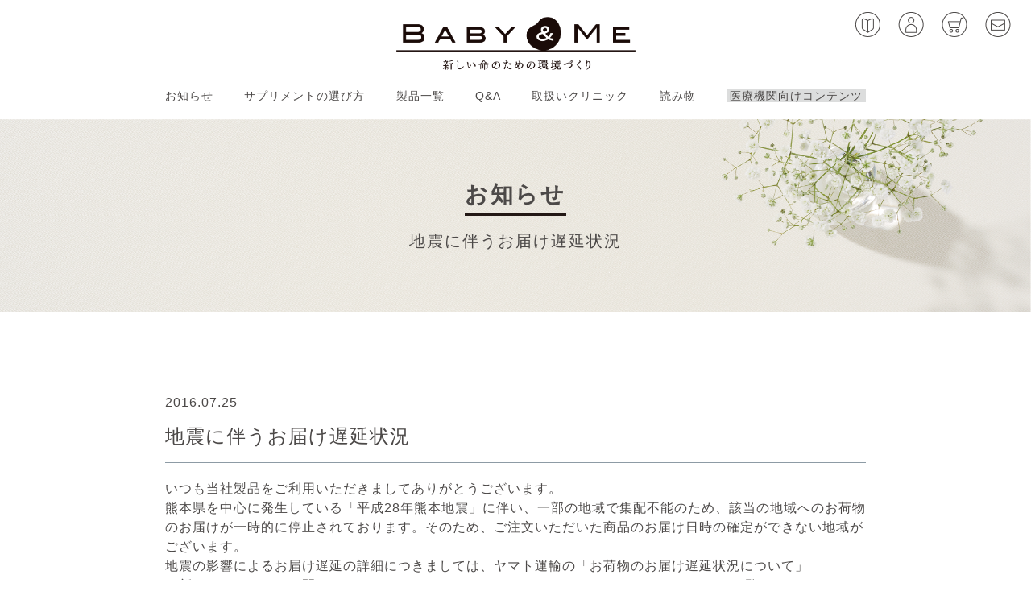

--- FILE ---
content_type: text/html; charset=UTF-8
request_url: https://www.babyandme.jp/news/11844
body_size: 37200
content:
<!doctype html>

<html lang="ja">
<head>
	<meta charset="utf-8" />
	<meta name="viewport" content="width=device-width, initial-scale=1">
		<title>
	  地震に伴うお届け遅延状況 | BABY&amp;ME お子さんを望まれる方のための医療機関用サプリメント
	</title>
	<meta name="description" content="BABY&MEは、お子さんを望まれるカップルのためのサプリメントです" />
	<meta name="keywords" content="不妊, 妊娠しやすい, 男性不妊, カウンセリング, サプリメント" />

	<link rel="stylesheet" href="https://use.fontawesome.com/releases/v5.0.13/css/all.css" integrity="sha384-DNOHZ68U8hZfKXOrtjWvjxusGo9WQnrNx2sqG0tfsghAvtVlRW3tvkXWZh58N9jp" crossorigin="anonymous">
	<link rel="stylesheet" href="https://www.babyandme.jp/wp/wp-content/themes/babyandme_2021/assets/css/reset.css">
	<link rel="stylesheet" href="https://www.babyandme.jp/wp/wp-content/themes/babyandme_2021/assets/css/jquery.bxslider.css">
	<link rel="stylesheet" href="https://www.babyandme.jp/wp/wp-content/themes/babyandme_2021/assets/css/common.css">
		<link rel="stylesheet" href="https://www.babyandme.jp/wp/wp-content/themes/babyandme_2021/assets/css/content.css?202601302347">
		
	<link rel="apple-touch-icon" href="https://www.babyandme.jp/wp2020/wp-content/uploads/2022/09/cropped-logo_220915.png">

	<!--[if lt IE 9]>
	<script src="https://cdnjs.cloudflare.com/ajax/libs/html5shiv/3.7.3/html5shiv.js"></script>
	<![endif]-->
	
<!-- Google tag (gtag.js) -->
<script async src="https://www.googletagmanager.com/gtag/js?id=G-B7E53WT69T"></script>
<script>
  window.dataLayer = window.dataLayer || [];
  function gtag(){dataLayer.push(arguments);}
  gtag('js', new Date());

  gtag('config', 'G-B7E53WT69T');
</script>

<meta name='robots' content='max-image-preview:large' />
<link rel="alternate" type="application/rss+xml" title="BABY&amp;ME &raquo; 地震に伴うお届け遅延状況 のコメントのフィード" href="https://www.babyandme.jp/news/11844/feed" />
<link rel="alternate" title="oEmbed (JSON)" type="application/json+oembed" href="https://www.babyandme.jp/wp-json/oembed/1.0/embed?url=https%3A%2F%2Fwww.babyandme.jp%2Fnews%2F11844" />
<link rel="alternate" title="oEmbed (XML)" type="text/xml+oembed" href="https://www.babyandme.jp/wp-json/oembed/1.0/embed?url=https%3A%2F%2Fwww.babyandme.jp%2Fnews%2F11844&#038;format=xml" />
<style id='wp-img-auto-sizes-contain-inline-css' type='text/css'>
img:is([sizes=auto i],[sizes^="auto," i]){contain-intrinsic-size:3000px 1500px}
/*# sourceURL=wp-img-auto-sizes-contain-inline-css */
</style>
<style id='wp-emoji-styles-inline-css' type='text/css'>

	img.wp-smiley, img.emoji {
		display: inline !important;
		border: none !important;
		box-shadow: none !important;
		height: 1em !important;
		width: 1em !important;
		margin: 0 0.07em !important;
		vertical-align: -0.1em !important;
		background: none !important;
		padding: 0 !important;
	}
/*# sourceURL=wp-emoji-styles-inline-css */
</style>
<style id='wp-block-library-inline-css' type='text/css'>
:root{--wp-block-synced-color:#7a00df;--wp-block-synced-color--rgb:122,0,223;--wp-bound-block-color:var(--wp-block-synced-color);--wp-editor-canvas-background:#ddd;--wp-admin-theme-color:#007cba;--wp-admin-theme-color--rgb:0,124,186;--wp-admin-theme-color-darker-10:#006ba1;--wp-admin-theme-color-darker-10--rgb:0,107,160.5;--wp-admin-theme-color-darker-20:#005a87;--wp-admin-theme-color-darker-20--rgb:0,90,135;--wp-admin-border-width-focus:2px}@media (min-resolution:192dpi){:root{--wp-admin-border-width-focus:1.5px}}.wp-element-button{cursor:pointer}:root .has-very-light-gray-background-color{background-color:#eee}:root .has-very-dark-gray-background-color{background-color:#313131}:root .has-very-light-gray-color{color:#eee}:root .has-very-dark-gray-color{color:#313131}:root .has-vivid-green-cyan-to-vivid-cyan-blue-gradient-background{background:linear-gradient(135deg,#00d084,#0693e3)}:root .has-purple-crush-gradient-background{background:linear-gradient(135deg,#34e2e4,#4721fb 50%,#ab1dfe)}:root .has-hazy-dawn-gradient-background{background:linear-gradient(135deg,#faaca8,#dad0ec)}:root .has-subdued-olive-gradient-background{background:linear-gradient(135deg,#fafae1,#67a671)}:root .has-atomic-cream-gradient-background{background:linear-gradient(135deg,#fdd79a,#004a59)}:root .has-nightshade-gradient-background{background:linear-gradient(135deg,#330968,#31cdcf)}:root .has-midnight-gradient-background{background:linear-gradient(135deg,#020381,#2874fc)}:root{--wp--preset--font-size--normal:16px;--wp--preset--font-size--huge:42px}.has-regular-font-size{font-size:1em}.has-larger-font-size{font-size:2.625em}.has-normal-font-size{font-size:var(--wp--preset--font-size--normal)}.has-huge-font-size{font-size:var(--wp--preset--font-size--huge)}.has-text-align-center{text-align:center}.has-text-align-left{text-align:left}.has-text-align-right{text-align:right}.has-fit-text{white-space:nowrap!important}#end-resizable-editor-section{display:none}.aligncenter{clear:both}.items-justified-left{justify-content:flex-start}.items-justified-center{justify-content:center}.items-justified-right{justify-content:flex-end}.items-justified-space-between{justify-content:space-between}.screen-reader-text{border:0;clip-path:inset(50%);height:1px;margin:-1px;overflow:hidden;padding:0;position:absolute;width:1px;word-wrap:normal!important}.screen-reader-text:focus{background-color:#ddd;clip-path:none;color:#444;display:block;font-size:1em;height:auto;left:5px;line-height:normal;padding:15px 23px 14px;text-decoration:none;top:5px;width:auto;z-index:100000}html :where(.has-border-color){border-style:solid}html :where([style*=border-top-color]){border-top-style:solid}html :where([style*=border-right-color]){border-right-style:solid}html :where([style*=border-bottom-color]){border-bottom-style:solid}html :where([style*=border-left-color]){border-left-style:solid}html :where([style*=border-width]){border-style:solid}html :where([style*=border-top-width]){border-top-style:solid}html :where([style*=border-right-width]){border-right-style:solid}html :where([style*=border-bottom-width]){border-bottom-style:solid}html :where([style*=border-left-width]){border-left-style:solid}html :where(img[class*=wp-image-]){height:auto;max-width:100%}:where(figure){margin:0 0 1em}html :where(.is-position-sticky){--wp-admin--admin-bar--position-offset:var(--wp-admin--admin-bar--height,0px)}@media screen and (max-width:600px){html :where(.is-position-sticky){--wp-admin--admin-bar--position-offset:0px}}

/*# sourceURL=wp-block-library-inline-css */
</style><style id='global-styles-inline-css' type='text/css'>
:root{--wp--preset--aspect-ratio--square: 1;--wp--preset--aspect-ratio--4-3: 4/3;--wp--preset--aspect-ratio--3-4: 3/4;--wp--preset--aspect-ratio--3-2: 3/2;--wp--preset--aspect-ratio--2-3: 2/3;--wp--preset--aspect-ratio--16-9: 16/9;--wp--preset--aspect-ratio--9-16: 9/16;--wp--preset--color--black: #000000;--wp--preset--color--cyan-bluish-gray: #abb8c3;--wp--preset--color--white: #ffffff;--wp--preset--color--pale-pink: #f78da7;--wp--preset--color--vivid-red: #cf2e2e;--wp--preset--color--luminous-vivid-orange: #ff6900;--wp--preset--color--luminous-vivid-amber: #fcb900;--wp--preset--color--light-green-cyan: #7bdcb5;--wp--preset--color--vivid-green-cyan: #00d084;--wp--preset--color--pale-cyan-blue: #8ed1fc;--wp--preset--color--vivid-cyan-blue: #0693e3;--wp--preset--color--vivid-purple: #9b51e0;--wp--preset--gradient--vivid-cyan-blue-to-vivid-purple: linear-gradient(135deg,rgb(6,147,227) 0%,rgb(155,81,224) 100%);--wp--preset--gradient--light-green-cyan-to-vivid-green-cyan: linear-gradient(135deg,rgb(122,220,180) 0%,rgb(0,208,130) 100%);--wp--preset--gradient--luminous-vivid-amber-to-luminous-vivid-orange: linear-gradient(135deg,rgb(252,185,0) 0%,rgb(255,105,0) 100%);--wp--preset--gradient--luminous-vivid-orange-to-vivid-red: linear-gradient(135deg,rgb(255,105,0) 0%,rgb(207,46,46) 100%);--wp--preset--gradient--very-light-gray-to-cyan-bluish-gray: linear-gradient(135deg,rgb(238,238,238) 0%,rgb(169,184,195) 100%);--wp--preset--gradient--cool-to-warm-spectrum: linear-gradient(135deg,rgb(74,234,220) 0%,rgb(151,120,209) 20%,rgb(207,42,186) 40%,rgb(238,44,130) 60%,rgb(251,105,98) 80%,rgb(254,248,76) 100%);--wp--preset--gradient--blush-light-purple: linear-gradient(135deg,rgb(255,206,236) 0%,rgb(152,150,240) 100%);--wp--preset--gradient--blush-bordeaux: linear-gradient(135deg,rgb(254,205,165) 0%,rgb(254,45,45) 50%,rgb(107,0,62) 100%);--wp--preset--gradient--luminous-dusk: linear-gradient(135deg,rgb(255,203,112) 0%,rgb(199,81,192) 50%,rgb(65,88,208) 100%);--wp--preset--gradient--pale-ocean: linear-gradient(135deg,rgb(255,245,203) 0%,rgb(182,227,212) 50%,rgb(51,167,181) 100%);--wp--preset--gradient--electric-grass: linear-gradient(135deg,rgb(202,248,128) 0%,rgb(113,206,126) 100%);--wp--preset--gradient--midnight: linear-gradient(135deg,rgb(2,3,129) 0%,rgb(40,116,252) 100%);--wp--preset--font-size--small: 13px;--wp--preset--font-size--medium: 20px;--wp--preset--font-size--large: 36px;--wp--preset--font-size--x-large: 42px;--wp--preset--spacing--20: 0.44rem;--wp--preset--spacing--30: 0.67rem;--wp--preset--spacing--40: 1rem;--wp--preset--spacing--50: 1.5rem;--wp--preset--spacing--60: 2.25rem;--wp--preset--spacing--70: 3.38rem;--wp--preset--spacing--80: 5.06rem;--wp--preset--shadow--natural: 6px 6px 9px rgba(0, 0, 0, 0.2);--wp--preset--shadow--deep: 12px 12px 50px rgba(0, 0, 0, 0.4);--wp--preset--shadow--sharp: 6px 6px 0px rgba(0, 0, 0, 0.2);--wp--preset--shadow--outlined: 6px 6px 0px -3px rgb(255, 255, 255), 6px 6px rgb(0, 0, 0);--wp--preset--shadow--crisp: 6px 6px 0px rgb(0, 0, 0);}:where(.is-layout-flex){gap: 0.5em;}:where(.is-layout-grid){gap: 0.5em;}body .is-layout-flex{display: flex;}.is-layout-flex{flex-wrap: wrap;align-items: center;}.is-layout-flex > :is(*, div){margin: 0;}body .is-layout-grid{display: grid;}.is-layout-grid > :is(*, div){margin: 0;}:where(.wp-block-columns.is-layout-flex){gap: 2em;}:where(.wp-block-columns.is-layout-grid){gap: 2em;}:where(.wp-block-post-template.is-layout-flex){gap: 1.25em;}:where(.wp-block-post-template.is-layout-grid){gap: 1.25em;}.has-black-color{color: var(--wp--preset--color--black) !important;}.has-cyan-bluish-gray-color{color: var(--wp--preset--color--cyan-bluish-gray) !important;}.has-white-color{color: var(--wp--preset--color--white) !important;}.has-pale-pink-color{color: var(--wp--preset--color--pale-pink) !important;}.has-vivid-red-color{color: var(--wp--preset--color--vivid-red) !important;}.has-luminous-vivid-orange-color{color: var(--wp--preset--color--luminous-vivid-orange) !important;}.has-luminous-vivid-amber-color{color: var(--wp--preset--color--luminous-vivid-amber) !important;}.has-light-green-cyan-color{color: var(--wp--preset--color--light-green-cyan) !important;}.has-vivid-green-cyan-color{color: var(--wp--preset--color--vivid-green-cyan) !important;}.has-pale-cyan-blue-color{color: var(--wp--preset--color--pale-cyan-blue) !important;}.has-vivid-cyan-blue-color{color: var(--wp--preset--color--vivid-cyan-blue) !important;}.has-vivid-purple-color{color: var(--wp--preset--color--vivid-purple) !important;}.has-black-background-color{background-color: var(--wp--preset--color--black) !important;}.has-cyan-bluish-gray-background-color{background-color: var(--wp--preset--color--cyan-bluish-gray) !important;}.has-white-background-color{background-color: var(--wp--preset--color--white) !important;}.has-pale-pink-background-color{background-color: var(--wp--preset--color--pale-pink) !important;}.has-vivid-red-background-color{background-color: var(--wp--preset--color--vivid-red) !important;}.has-luminous-vivid-orange-background-color{background-color: var(--wp--preset--color--luminous-vivid-orange) !important;}.has-luminous-vivid-amber-background-color{background-color: var(--wp--preset--color--luminous-vivid-amber) !important;}.has-light-green-cyan-background-color{background-color: var(--wp--preset--color--light-green-cyan) !important;}.has-vivid-green-cyan-background-color{background-color: var(--wp--preset--color--vivid-green-cyan) !important;}.has-pale-cyan-blue-background-color{background-color: var(--wp--preset--color--pale-cyan-blue) !important;}.has-vivid-cyan-blue-background-color{background-color: var(--wp--preset--color--vivid-cyan-blue) !important;}.has-vivid-purple-background-color{background-color: var(--wp--preset--color--vivid-purple) !important;}.has-black-border-color{border-color: var(--wp--preset--color--black) !important;}.has-cyan-bluish-gray-border-color{border-color: var(--wp--preset--color--cyan-bluish-gray) !important;}.has-white-border-color{border-color: var(--wp--preset--color--white) !important;}.has-pale-pink-border-color{border-color: var(--wp--preset--color--pale-pink) !important;}.has-vivid-red-border-color{border-color: var(--wp--preset--color--vivid-red) !important;}.has-luminous-vivid-orange-border-color{border-color: var(--wp--preset--color--luminous-vivid-orange) !important;}.has-luminous-vivid-amber-border-color{border-color: var(--wp--preset--color--luminous-vivid-amber) !important;}.has-light-green-cyan-border-color{border-color: var(--wp--preset--color--light-green-cyan) !important;}.has-vivid-green-cyan-border-color{border-color: var(--wp--preset--color--vivid-green-cyan) !important;}.has-pale-cyan-blue-border-color{border-color: var(--wp--preset--color--pale-cyan-blue) !important;}.has-vivid-cyan-blue-border-color{border-color: var(--wp--preset--color--vivid-cyan-blue) !important;}.has-vivid-purple-border-color{border-color: var(--wp--preset--color--vivid-purple) !important;}.has-vivid-cyan-blue-to-vivid-purple-gradient-background{background: var(--wp--preset--gradient--vivid-cyan-blue-to-vivid-purple) !important;}.has-light-green-cyan-to-vivid-green-cyan-gradient-background{background: var(--wp--preset--gradient--light-green-cyan-to-vivid-green-cyan) !important;}.has-luminous-vivid-amber-to-luminous-vivid-orange-gradient-background{background: var(--wp--preset--gradient--luminous-vivid-amber-to-luminous-vivid-orange) !important;}.has-luminous-vivid-orange-to-vivid-red-gradient-background{background: var(--wp--preset--gradient--luminous-vivid-orange-to-vivid-red) !important;}.has-very-light-gray-to-cyan-bluish-gray-gradient-background{background: var(--wp--preset--gradient--very-light-gray-to-cyan-bluish-gray) !important;}.has-cool-to-warm-spectrum-gradient-background{background: var(--wp--preset--gradient--cool-to-warm-spectrum) !important;}.has-blush-light-purple-gradient-background{background: var(--wp--preset--gradient--blush-light-purple) !important;}.has-blush-bordeaux-gradient-background{background: var(--wp--preset--gradient--blush-bordeaux) !important;}.has-luminous-dusk-gradient-background{background: var(--wp--preset--gradient--luminous-dusk) !important;}.has-pale-ocean-gradient-background{background: var(--wp--preset--gradient--pale-ocean) !important;}.has-electric-grass-gradient-background{background: var(--wp--preset--gradient--electric-grass) !important;}.has-midnight-gradient-background{background: var(--wp--preset--gradient--midnight) !important;}.has-small-font-size{font-size: var(--wp--preset--font-size--small) !important;}.has-medium-font-size{font-size: var(--wp--preset--font-size--medium) !important;}.has-large-font-size{font-size: var(--wp--preset--font-size--large) !important;}.has-x-large-font-size{font-size: var(--wp--preset--font-size--x-large) !important;}
/*# sourceURL=global-styles-inline-css */
</style>

<style id='classic-theme-styles-inline-css' type='text/css'>
/*! This file is auto-generated */
.wp-block-button__link{color:#fff;background-color:#32373c;border-radius:9999px;box-shadow:none;text-decoration:none;padding:calc(.667em + 2px) calc(1.333em + 2px);font-size:1.125em}.wp-block-file__button{background:#32373c;color:#fff;text-decoration:none}
/*# sourceURL=/wp-includes/css/classic-themes.min.css */
</style>
<link rel="https://api.w.org/" href="https://www.babyandme.jp/wp-json/" /><link rel="EditURI" type="application/rsd+xml" title="RSD" href="https://www.babyandme.jp/wp/xmlrpc.php?rsd" />
<meta name="generator" content="WordPress 6.9" />
<link rel="canonical" href="https://www.babyandme.jp/news/11844" />
<link rel='shortlink' href='https://www.babyandme.jp/?p=11844' />
<link rel="icon" href="https://www.babyandme.jp/wp/wp-content/uploads/2022/09/cropped-logo_220915-32x32.png" sizes="32x32" />
<link rel="icon" href="https://www.babyandme.jp/wp/wp-content/uploads/2022/09/cropped-logo_220915-192x192.png" sizes="192x192" />
<link rel="apple-touch-icon" href="https://www.babyandme.jp/wp/wp-content/uploads/2022/09/cropped-logo_220915-180x180.png" />
<meta name="msapplication-TileImage" content="https://www.babyandme.jp/wp/wp-content/uploads/2022/09/cropped-logo_220915-270x270.png" />
<script type="text/javascript" src="https://www.babyandme.jp/cgi-bin/affiri/affiri.js"></script>
<!--<script type="text/javascript" src="https://www.babyandme.jp/common/js/affiliates.js"></script>-->
</head>

<body class="wp-singular news-template-default single single-news postid-11844 wp-theme-babyandme_2021" id="second">

<header class="l-header p-layout-flex u-flex__justify u-flex__wrap">

<div class="l-inner p-layout-flex u-flex__justify u-flex__wrap u-flex__a-center">
<h1 class="p-header-siteid"><a href="https://www.babyandme.jp"><img src="https://www.babyandme.jp/wp/wp-content/themes/babyandme_2021/assets/img/logo.png" alt="BABY＆ME 新しい命のための環境づくり"></a></h1>

	<div class="menu-trigger" href="#">
		<div class="trigger_wrap">
			<span></span>
			<span></span>
			<span></span>
		</div>
	</div>

<nav class="p-header-nav">
<ul class="c-header-menu p-layout-flex u-flex__justify">
<li class="c-header-menu__list p-has-child c-header-menu__news"><a href="https://www.babyandme.jp/news">お知らせ</a>
<ul class="p-nav-child">
	<li class="cat-item cat-item-95"><a href="https://www.babyandme.jp/news/news_cat/news07">お知らせ</a>
</li>
	<li class="cat-item cat-item-92"><a href="https://www.babyandme.jp/news/news_cat/news04">ブログ更新</a>
</li>
	<li class="cat-item cat-item-94"><a href="https://www.babyandme.jp/news/news_cat/news06">休業のお知らせ</a>
</li>
	<li class="cat-item cat-item-91"><a href="https://www.babyandme.jp/news/news_cat/news03">更新情報</a>
</li>
	<li class="cat-item cat-item-90"><a href="https://www.babyandme.jp/news/news_cat/news02">緊急のお知らせ</a>
</li>
	<li class="cat-item cat-item-89"><a href="https://www.babyandme.jp/news/news_cat/news01">製品情報</a>
</li>
</ul>

</li>
<li class="c-header-menu__list"><a href="https://www.babyandme.jp/select">サプリメントの選び方</a></li>
<li class="c-header-menu__list p-has-child c-header-menu__products"><a href="https://www.babyandme.jp/list">製品一覧</a>
<ul class="p-nav-child">
	<li>
	<a href="https://www.babyandme.jp/list/33345">ウィメンズマルチ</a></li>
	<li>
	<a href="https://www.babyandme.jp/list/33369">メンズマルチ</a></li>

	<li>
	<a href="https://www.babyandme.jp/list/227">葉酸＋</a></li>
	<li>
	<a href="https://www.babyandme.jp/list/3658">ビタミンＤ</a></li>
	<li>
	<a href="https://www.babyandme.jp/list/5132">亜鉛</a></li>
	<li>
	<a href="https://www.babyandme.jp/list/224">ヘム鉄</a></li>
	<li>
	<a href="https://www.babyandme.jp/list/221">オメガ３脂肪酸</a></li>

	<li>
	<a href="https://www.babyandme.jp/list/17709">レスベラトロール</a></li>
	<li>
	<a href="https://www.babyandme.jp/list/620">L-カルニチン</a></li>
	<li>
	<a href="https://www.babyandme.jp/list/20621">アスタキサンチン</a></li>
	<li>
	<a href="https://www.babyandme.jp/list/17707">イノシトールVer.2</a></li>
	<li>
	<a href="https://www.babyandme.jp/list/215">還元型コエンザイムQ10 SOサポートⅢ</a></li>
	<li>
	<a href="https://www.babyandme.jp/list/22095">アルギニンCDT</a></li>
	<li>
	<a href="https://www.babyandme.jp/list/16911">ラクトフェリン</a></li>
	<li>
	<a href="https://www.babyandme.jp/list/33075">プロバイオティクスⅢ</a></li>
	<li>
	<a href="https://www.babyandme.jp/list/36170">シンバイオティクス</a></li>

</ul>
</li>
<li class="c-header-menu__list p-has-child c-header-menu__faq"><a href="https://www.babyandme.jp/qa">Q&amp;A</a>
<ul class="p-nav-child">
	<li class="cat-item cat-item-128"><a href="https://www.babyandme.jp/qa/qa_cat/products">製品について</a>
</li>
	<li class="cat-item cat-item-138"><a href="https://www.babyandme.jp/qa/qa_cat/select">製品の選び方</a>
</li>
	<li class="cat-item cat-item-144"><a href="https://www.babyandme.jp/qa/qa_cat/howtotake">製品の召し上がり方</a>
</li>
	<li class="cat-item cat-item-241"><a href="https://www.babyandme.jp/qa/qa_cat/qa05">個別の栄養素に関して</a>
</li>
	<li class="cat-item cat-item-240"><a href="https://www.babyandme.jp/qa/qa_cat/qa04">妊娠中の摂取について</a>
</li>
</ul>
</li>
<li class="c-header-menu__list"><a href="https://www.babyandme.jp/clinic">取扱いクリニック</a></li>
<li class="c-header-menu__list p-has-child c-header-menu__readings"><a href="https://www.babyandme.jp/nutrition-support">読み物</a>
<ul class="p-nav-child">
<li><a href="https://www.babyandme.jp/nutrients">栄養素の基礎知識</a></li>
<li><a href="https://www.babyandme.jp/yfp">Yell from partners</a></li>
<li><a href="#">簡単レシピ＆ガイド</a></li>
<li><a href="https://www.babyandme.jp/blog">スタッフブログ</a></li>
</ul>
</li>
<li class="c-header-menu__list c-link-doctor"><a href="https://www.babyandme.jp/med/" target="_blank">医療機関向けコンテンツ</a></li>
</ul>
</nav>
</div>
<ul class="p-menu-user p-layout-flex pc">
<li class="c-menu-user-item"><a href="https://www.babyandme.jp/guide/"><img src="https://www.babyandme.jp/wp/wp-content/themes/babyandme_2021/assets/img/icon_menu_guide.png" alt="ショッピングガイド"></a></li>
<li class="c-menu-user-item"><a href="https://shop.babyandme.jp/index.php?dispatch=auth.login_form&return_url=index.php" target="_blank"><img src="https://www.babyandme.jp/wp/wp-content/themes/babyandme_2021/assets/img/icon_menu_login.png" alt="ログイン"></a></li>
<li class="c-menu-user-item"><a href="https://shop.babyandme.jp/index.php?dispatch=checkout.cart" target="_blank"><img src="https://www.babyandme.jp/wp/wp-content/themes/babyandme_2021/assets/img/icon_menu_cart.png" alt="カート"></a></li>
<li class="c-menu-user-item"><a href="https://www.babyandme.jp/consultation/"><img src="https://www.babyandme.jp/wp/wp-content/themes/babyandme_2021/assets/img/icon_menu_contact.png" alt="ご相談・お問い合わせ"></a></li>
</ul>

<div class="c-bg-nav pc"></div>
</header>

<div class="l-container" id="top">
<section class="p-page-header p-layout-flex u-flex__center u-flex__a-center">
<div class="p-header-inner">
<h1 class="c-page-title">お知らせ</h1>
<h2 class="c-page-category">地震に伴うお届け遅延状況</h2>
</div>
</section>

<section class="p-breadcrumbs">
<ul class="p-breadcrumbs-list p-layout-flex__start">
	<li class="level-1 top c-bread-crumbs-item"><a href="https://www.babyandme.jp/">トップページ</a></li>
	<li class="level-2 sub c-bread-crumbs-item"><a href="https://www.babyandme.jp/news">お知らせ</a></li>
	<li class="level-3 sub tail c-bread-crumbs-item current">地震に伴うお届け遅延状況</li>
</ul>
</section>

<main class="l-main l-content-news l-news-single">

<div class="l-inner">

<section class="l-main-col">

<div class="p-block-news">

<article class="article c-entry">

<p class="c-date">2016.07.25</p>
<h2 class="c-entry-title">地震に伴うお届け遅延状況</h2>

<p>いつも当社製品をご利用いただきましてありがとうございます。<br />
熊本県を中心に発生している「平成28年熊本地震」に伴い、一部の地域で集配不能のため、該当の地域へのお荷物のお届けが一時的に停止されております。そのため、ご注文いただいた商品のお届け日時の確定ができない地域がございます。<br />
地震の影響によるお届け遅延の詳細につきましては、ヤマト運輸の「お荷物のお届け遅延状況について」<br />
（新しいウィンドウが開きます<a href="http://www.kuronekoyamato.co.jp/chien/chien_hp.html" target="_blank">http://www.kuronekoyamato.co.jp/chien/chien_hp.html</a>）をご覧ください。<br />
ご迷惑をお掛けしてしまい恐縮ですが、何卒ご理解いただきますようよろしくお願いいたします。<br />
尚、お荷物の配送状況は<a href="http://toi.kuronekoyamato.co.jp/cgi-bin/tneko" target="_blank">こちらのサイト</a>でご確認いただけます。発送時にメールにてお知らせしております「お問い合わせ番号」にてご確認ください。</p>

</article>

</div>

<div class="btn-area"><a class="c-btn c-btn-link" href="https://www.babyandme.jp/news/">お知らせ一覧へ</a></div>


</section><!--/main-col-->

</div>

</main><!--/main-->

<div class="p-pagetop"><a href="#top"><img src="https://www.babyandme.jp/wp/wp-content/themes/babyandme_2021//assets/img/btn_pagetop.png" alt="ページトップへ"></a></div>

<footer class="l-footer">

<div class="l-inner">

<section class="p-footer-sitemap  p-layout-flex u-flex__start">

<h2 class="c-logo-footer"><a href="https://www.babyandme.jp"><img src="https://www.babyandme.jp/wp/wp-content/themes/babyandme_2021/assets/img/logo.png" alt="BABY＆ME 新しい命のための環境づくり"></a></h2>


<div class="p-footer-items p-layout-flex u-flex__wrap">
<nav class="p-footer-nav">
<ul class="p-footer-menu">
<li class="c-footer-menu__list"><a href="https://www.babyandme.jp/news">お知らせ</a></li>
<li class="c-footer-menu__list"><a href="https://www.babyandme.jp/select">サプリメントの選び方</a></li>
<li class="c-footer-menu__list"><a href="https://www.babyandme.jp/list">製品一覧</a></li>
<li class="c-footer-menu__list"><a href="https://www.babyandme.jp/qa">Q&amp;A</a></li>
<li class="c-footer-menu__list"><a href="https://www.babyandme.jp/clinic">取扱いクリニック</a></li>
<li class="c-footer-menu__list"><a href="https://www.babyandme.jp/nutrition-support">読みもの</a></li>
<li class="c-footer-menu__list c-link-doctor"><a href="https://www.babyandme.jp/med/" target="_blank">医療機関向けコンテンツ</a></li>
</ul>
</nav>

<dl class="p-list-item__footer">
<dt class="c-footer-menu__head">ベースサプリメント</dt>
<dd class="c-footer-menu__list"><a href="https://www.babyandme.jp/list/33345">ウィメンズマルチ</a></dd>
<dd class="c-footer-menu__list"><a href="https://www.babyandme.jp/list/33369">メンズマルチ</a></dd>
<dd class="c-footer-menu__list"><a href="https://www.babyandme.jp/list/227">葉酸＋</a></dd>
<dd class="c-footer-menu__list"><a href="https://www.babyandme.jp/list/3658">VD</a></dd>
<dd class="c-footer-menu__list"><a href="https://www.babyandme.jp/list/221">オメガ3脂肪酸</a></dd>
<dd class="c-footer-menu__list"><a href="https://www.babyandme.jp/list/224">ヘム鉄</a></dd>
<dd class="c-footer-menu__list"><a href="https://www.babyandme.jp/list/5132">亜鉛</a></dd>
</dl>

<dl class="p-list-item__footer">
<dt class="c-footer-menu__head">目的別サプリメント</dt>
<dd class="c-footer-menu__list"><a href="https://www.babyandme.jp/list/17709">レスベラトロール</a></dd>
<dd class="c-footer-menu__list"><a href="https://www.babyandme.jp/list/620">L-カルニチン</a></dd>
<dd class="c-footer-menu__list"><a href="https://www.babyandme.jp/list/20621">アスタキサンチン</a></dd>
<dd class="c-footer-menu__list"><a href="https://www.babyandme.jp/list/17707">イノシトール</a></dd>
<dd class="c-footer-menu__list"><a href="https://www.babyandme.jp/list/22095">アルギニンCDT</a></dd>
<dd class="c-footer-menu__list"><a href="https://www.babyandme.jp/list/215">還元型コエンザイムQ10</a></dd>
<dd class="c-footer-menu__list"><a href="https://www.babyandme.jp/list/16911">ラクトフェリン</a></dd>
<dd class="c-footer-menu__list"><a href="https://www.babyandme.jp/list/33075">プロバイオティクスⅢ</a></dd>
<dd class="c-footer-menu__list"><a href="https://www.babyandme.jp/list/36170">シンバイオティクス</a></dd>
</dl>

</section>
</div>

<div class="p-footer-list-service">
<div class="l-inner p-layout-flex u-flex__justify u-flex__wrap">
<div class="p-list-service-item">
<h3 class="c-heading-block">運営会社</h3>

<ul class="p-d-list-service">
<li><a class="" href="https://partner-s.info/" target="_blank">
<figure class="c-logo-service"><img src="https://partner-s.info/wp/wp-content/themes/partners_ver2/img/img_logo_partners.svg" alt="株式会社パートナーズ"></figure>
<p class="c-txt-service">パートナーズのコーポレートサイトです。</p>
</a>
</li>
</ul>

</div>

<div class="p-list-service-item p-column-two">
<h3 class="c-heading-block">情報サイト</h3>

<div class="p-layout-flex u-flex__justify">

<ul class="p-d-list-service">
<li><a class="" href="https://www.akanbou.com/" target="_blank">
<figure class="c-logo-service"><img class="c-logo-akanbou" src="https://partner-s.info/wp/wp-content/themes/partners_ver2/img/img_logo_ninkara.png" alt="妊娠しやすいカラダづくり"></figure>
<p class="c-txt-service">不妊に悩むカップルのための情報提供サイトです。</p>
</a>
</li>
</ul>

<ul class="p-d-list-service">
<li><a class="" href="https://seishi-kaizen.com/" target="_blank">
<figure class="c-logo-service"><img src="https://partner-s.info/wp/wp-content/themes/partners_ver2/img/logo_seishi-kaizen.svg" alt="精子の質改善ラボ"></figure>
<p class="c-txt-service">精子の質を評価する検査についての情報サイトです。</p>
</a>
</li>
</ul>

</div>

</div>

<div class="p-list-service-item">
<h3 class="c-heading-block">医療従事者向けサイト</h3>

<ul class="p-d-list-service">
<li><a class="" href="https://www.babyandme.jp/med/" target="_blank">
<figure class="c-logo-service"><img src="https://partner-s.info/wp/wp-content/themes/partners_ver2/img/img_logo_med.png" alt="Baby &amp; me Med"></figure>
<p class="c-txt-service">医療従事者向けの情報提供サイトです。</p>
</a>
</li>
</ul>

</div>


<div class="p-list-service-item">
<h3 class="c-heading-block">研究活動</h3>

<ul class="p-d-list-service">
<li><a class="" href="https://www.juntendo-frfar.com/" target="_blank">
<figure class="c-logo-service"><img src="https://partner-s.info/wp/wp-content/themes/partners_ver2/img/img_logo_juntendo.svg" alt="Baby &amp; me Med"></figure>
<p class="c-txt-service">パートナーズと順天堂大学による共同研究講座のサイトです。</p>
</a>
</li>
</ul>

</div>

</div>
</div>


<div class="l-inner">
<section class="p-footer-bottom p-layout-flex u-flex__justify">
<ul class="p-footer-menu__notice p-layout-flex">
<li><a href="https://www.babyandme.jp/privacy">プライバシーポリシー＆セキュリティ</a></li>
<li><a href="https://www.babyandme.jp/environment">ご利用環境</a></li>
</ul>
<div class="p-footer-copyright">Copyright &copy; Partners inc. All Rights Reserved.</div>
</section>

</div>

</div>

</footer>

<section class="p-float-menu sp">
<ul class="p-float-menu-user p-layout-flex u-flex__justify u-flex__a-center">
<li class="c-float-menu-user-item"><a href="https://www.babyandme.jp/guide/"><img src="https://www.babyandme.jp/wp/wp-content/themes/babyandme_2021/assets/img/icon_menu_guide_sp.png" alt="ショッピングガイド">ショッピングガイド</a></li>
<li class="c-float-menu-user-item"><a href="https://shop.babyandme.jp/index.php?dispatch=auth.login_form&return_url=index.php" target="_blank"><img src="https://www.babyandme.jp/wp/wp-content/themes/babyandme_2021/assets/img/icon_menu_login_sp.png" alt="ログイン">ログイン</a></li>
<li class="c-float-menu-user-item"><a href="https://shop.babyandme.jp/index.php?dispatch=checkout.cart" target="_blank"><img src="https://www.babyandme.jp/wp/wp-content/themes/babyandme_2021/assets/img/icon_menu_cart_sp.png" alt="カート">カートを見る</a></li>
<li class="c-float-menu-user-item"><a href="https://www.babyandme.jp/consultation/"><img src="https://www.babyandme.jp/wp/wp-content/themes/babyandme_2021/assets/img/icon_menu_contact_sp.png" alt="ご相談・お問い合わせ">お問い合わせ</a></li>
</ul>
</section>


</div>

	<script src="https://code.jquery.com/jquery-3.5.1.min.js"></script>
	<script src="https://www.babyandme.jp/wp/wp-content/themes/babyandme_2021/assets/js/jquery.bxslider.min.js"></script>
	<script src="https://www.babyandme.jp/wp/wp-content/themes/babyandme_2021/assets/js/common.js"></script>
	
<script type="text/javascript">
piAId = '848133';
piCId = '4083';
piHostname = 'pi.pardot.com';

(function() {
	function async_load(){
		var s = document.createElement('script'); s.type = 'text/javascript';
		s.src = ('https:' == document.location.protocol ? 'https://pi' : 'http://cdn') + '.pardot.com/pd.js';
		var c = document.getElementsByTagName('script')[0]; c.parentNode.insertBefore(s, c);
	}
	if(window.attachEvent) { window.attachEvent('onload', async_load); }
	else { window.addEventListener('load', async_load, false); }
})();
</script>
	
<script type="speculationrules">
{"prefetch":[{"source":"document","where":{"and":[{"href_matches":"/*"},{"not":{"href_matches":["/wp/wp-*.php","/wp/wp-admin/*","/wp/wp-content/uploads/*","/wp/wp-content/*","/wp/wp-content/plugins/*","/wp/wp-content/themes/babyandme_2021/*","/*\\?(.+)"]}},{"not":{"selector_matches":"a[rel~=\"nofollow\"]"}},{"not":{"selector_matches":".no-prefetch, .no-prefetch a"}}]},"eagerness":"conservative"}]}
</script>
<script id="wp-emoji-settings" type="application/json">
{"baseUrl":"https://s.w.org/images/core/emoji/17.0.2/72x72/","ext":".png","svgUrl":"https://s.w.org/images/core/emoji/17.0.2/svg/","svgExt":".svg","source":{"concatemoji":"https://www.babyandme.jp/wp/wp-includes/js/wp-emoji-release.min.js?ver=6.9"}}
</script>
<script type="module">
/* <![CDATA[ */
/*! This file is auto-generated */
const a=JSON.parse(document.getElementById("wp-emoji-settings").textContent),o=(window._wpemojiSettings=a,"wpEmojiSettingsSupports"),s=["flag","emoji"];function i(e){try{var t={supportTests:e,timestamp:(new Date).valueOf()};sessionStorage.setItem(o,JSON.stringify(t))}catch(e){}}function c(e,t,n){e.clearRect(0,0,e.canvas.width,e.canvas.height),e.fillText(t,0,0);t=new Uint32Array(e.getImageData(0,0,e.canvas.width,e.canvas.height).data);e.clearRect(0,0,e.canvas.width,e.canvas.height),e.fillText(n,0,0);const a=new Uint32Array(e.getImageData(0,0,e.canvas.width,e.canvas.height).data);return t.every((e,t)=>e===a[t])}function p(e,t){e.clearRect(0,0,e.canvas.width,e.canvas.height),e.fillText(t,0,0);var n=e.getImageData(16,16,1,1);for(let e=0;e<n.data.length;e++)if(0!==n.data[e])return!1;return!0}function u(e,t,n,a){switch(t){case"flag":return n(e,"\ud83c\udff3\ufe0f\u200d\u26a7\ufe0f","\ud83c\udff3\ufe0f\u200b\u26a7\ufe0f")?!1:!n(e,"\ud83c\udde8\ud83c\uddf6","\ud83c\udde8\u200b\ud83c\uddf6")&&!n(e,"\ud83c\udff4\udb40\udc67\udb40\udc62\udb40\udc65\udb40\udc6e\udb40\udc67\udb40\udc7f","\ud83c\udff4\u200b\udb40\udc67\u200b\udb40\udc62\u200b\udb40\udc65\u200b\udb40\udc6e\u200b\udb40\udc67\u200b\udb40\udc7f");case"emoji":return!a(e,"\ud83e\u1fac8")}return!1}function f(e,t,n,a){let r;const o=(r="undefined"!=typeof WorkerGlobalScope&&self instanceof WorkerGlobalScope?new OffscreenCanvas(300,150):document.createElement("canvas")).getContext("2d",{willReadFrequently:!0}),s=(o.textBaseline="top",o.font="600 32px Arial",{});return e.forEach(e=>{s[e]=t(o,e,n,a)}),s}function r(e){var t=document.createElement("script");t.src=e,t.defer=!0,document.head.appendChild(t)}a.supports={everything:!0,everythingExceptFlag:!0},new Promise(t=>{let n=function(){try{var e=JSON.parse(sessionStorage.getItem(o));if("object"==typeof e&&"number"==typeof e.timestamp&&(new Date).valueOf()<e.timestamp+604800&&"object"==typeof e.supportTests)return e.supportTests}catch(e){}return null}();if(!n){if("undefined"!=typeof Worker&&"undefined"!=typeof OffscreenCanvas&&"undefined"!=typeof URL&&URL.createObjectURL&&"undefined"!=typeof Blob)try{var e="postMessage("+f.toString()+"("+[JSON.stringify(s),u.toString(),c.toString(),p.toString()].join(",")+"));",a=new Blob([e],{type:"text/javascript"});const r=new Worker(URL.createObjectURL(a),{name:"wpTestEmojiSupports"});return void(r.onmessage=e=>{i(n=e.data),r.terminate(),t(n)})}catch(e){}i(n=f(s,u,c,p))}t(n)}).then(e=>{for(const n in e)a.supports[n]=e[n],a.supports.everything=a.supports.everything&&a.supports[n],"flag"!==n&&(a.supports.everythingExceptFlag=a.supports.everythingExceptFlag&&a.supports[n]);var t;a.supports.everythingExceptFlag=a.supports.everythingExceptFlag&&!a.supports.flag,a.supports.everything||((t=a.source||{}).concatemoji?r(t.concatemoji):t.wpemoji&&t.twemoji&&(r(t.twemoji),r(t.wpemoji)))});
//# sourceURL=https://www.babyandme.jp/wp/wp-includes/js/wp-emoji-loader.min.js
/* ]]> */
</script>
</body>
</html>


--- FILE ---
content_type: text/css
request_url: https://www.babyandme.jp/wp/wp-content/themes/babyandme_2021/assets/css/content.css?202601302347
body_size: 83073
content:
@charset "utf-8";

.p-page-header {
	width: 100%;
	height: 240px;
	text-align:center;
	background-image:url(../img/img_mv_second.png);
	background-size: cover;
	background-position: center right;
	position:relative;
	z-index: 98;
}
/*.p-page-header:before {
	content:"";
	width: 100%;
	height: 100%;
	background: linear-gradient(90deg, #ee7752, #e73c7e, #23a6d5, #23d5ab);
    background-size: 100% 300%;
    -webkit-animation: gradient 1s ease infinite;
    animation: gradient 1s ease infinite;
    position: absolute;
    top:0;
    left:0;
    opacity: 0.3;
    z-index: -1;
}*/

.p-content-header {
	padding:67px 0 71px;
	text-align:center;
	position:relative;
}

.p-content-description {
	margin: 25px auto 0;
	font-size: 1.6rem;
	letter-spacing: 0.125em;
	line-height:2;
}
.p-content-description:not(:last-child) {
	margin-bottom: 18px;
}
.c-txt-caution__head {
	letter-spacing: 0.125em;
}

/*.p-content-description:nth-of-type(1) {
	margin-top:30px;
}*/
.c-page-lead {
	text-align:center;
	margin:80px auto 14px;
}
.c-block-title {
	font-size:5rem;
	font-weight:600;
}
.c-title-en {
	font-size:3.0rem;
	font-weight:600;
}
.c-content-lead {
	text-align:center;
}

a.current {
 color:#00b4ed;
}

/* サプリメントを選ぶために */

.p-page-header__select,
.p-page-header__voice {
	height: 360px;
	background-image: url(../img/img_mv_second-select.png);
}

.p-tab-menu {
	padding:17px 0;
	width: 340px;
	margin: 55px auto 75px; 
	background: url(../img/img_devider_tab.png) no-repeat;
	background-position: center;
	background-size: 3px auto;
}
.c-tab-item {
	font-size: 2.4rem;
}
.c-tab-item a {
	color: #00b4ed;
	position: relative;
}
.c-tab-item a.current:before {
	content:"";
	width:100%;
	height: 2px;
	background: #00b4ed;
	position: absolute;
	bottom: -10px;
	left:0;
}
.c-tab-item a.current:after {
	content:"";
	width: 22px;
	height: 12px;
	background: url(../img/img_arrow_down.png) no-repeat;
	background-size: cover;
	position: absolute;
	bottom: -30px;
	left:0;
	right: 0;
	margin: auto;
}


.l-content-select .p-content-header:after {
	content:"";
	width:4px;
	height:88px;
	background:url(../img/dot_vertical.png) no-repeat;
	background-size:contain;
	position:absolute;
	margin:auto;
	left:0;
	right:0;
	bottom:-126px;
}

/* ベースサプリメント */
.p-base-suppliment {
	padding:0 0 98px;
}

.p-block-header-base {
	margin-bottom:18px;
	padding:20px 0;
	background:#F5DAD9;
	text-align:center;
}
.c-title-base {
	color:#ffffff;
}
.c-title-base__en{
	color:#BE8B89;
}

.p-block-header-fertility {
	margin-bottom:18px;
	padding:20px 0;
	background:#CBE0CE;
	text-align:center;
}
.c-title-fertility {
	color:#ffffff;
}
.c-title-fertility__en {
	color:#9AA6A2;
}

.p-base-suppliment .c-content-lead {
	position:relative;
	margin-bottom:154px;
}


/* ベースサプリメント選択 */

.p-select-list-items {
	position:relative;
	width: 1100px;
	margin:auto;
	margin-bottom:110px;
}
.p-select-list-items:after {
	content:"";
	width:4px;
	height: 45px;
	background:url(../img/dot_vertical.png) no-repeat;
	background-size:contain;
	position:absolute;
	margin:auto;
	left:0;
	right:0;
	bottom:-86px;
}
.p-select-list-items:nth-last-of-type(1) {
	margin-bottom: 58px;
}
.p-select-list-items:nth-last-of-type(1):after {
	content:none;
}

.p-mens-supplement {
	padding-bottom: 100px;
}

.c-select-list-head {
	margin-bottom: 45px;
	font-size:2.8rem;
	font-weight:400;
	letter-spacing:0.08em;
	display:flex;
	justify-content: center;
	align-content: center;
	flex-wrap: wrap;
	line-height: 1.42;
	letter-spacing: 0.15em;
	min-height: 68px;
}
.c-list-no {
	min-height: 68px;
	display:flex;
	justify-content: center;
	align-content: flex-start;
	flex-wrap: wrap;
}
.p-heading-addition {
	width: 100%;
	display:flex;
	justify-content: center;
}
.c-select-no3 {
	margin-left: auto;
	margin-right: auto;
	width: 550px;
}
@media only screen and (max-width:768px){
.c-select-no3 {
	width: auto;
}
.c-select-no3 .c-list-no {
	margin-bottom: 0.5em;
}
}


.c-select-no1 .c-list-no {
	padding-left: 100px;
	background:url(../img/icon_no1.png) no-repeat;
	background-size: 67px 67px;
}
.c-select-no2 .c-list-no {
	padding-left: 100px;
	background:url(../img/icon_no2.png) no-repeat;
	background-size: 70px 68px;
}
.c-select-no3 .c-list-no {
	padding-top: 10px;
	padding-left: 100px;
	background:url(../img/icon_no3.png) no-repeat;
	background-size: 70px 68px;
}
.c-select-no4 .c-list-no {
	padding-left: 100px;
	background:url(../img/icon_no4.png) no-repeat;
	background-size: 71px 68px;
}
.c-select-no4 {
	margin-bottom:0;
}
.p-mens-supplement .c-select-no1 .c-list-no,
.p-mens-supplement .c-select-no3 .c-list-no,
.p-mens-supplement .c-select-no4 .c-list-no {
	padding-top: 10px;
}


.c-select-no4__description {
	margin-top: -24px;
	line-height: 1.5;
}
.c-select-no4__description p {
	padding-left: 310px;
	line-height: 1.5;
	letter-spacing: 0.15em;
}
.c-select-item {
	width: 530px;
	border:1px solid #00b4ed;
}

.p-base-suppliment .p-select-list-items:nth-of-type(1) .c-select-item {
	height: 482px;
}
.p-base-suppliment .p-select-list-items:nth-of-type(1) .c-select-item .c-item-pict {
	height: 198px;
}

.p-base-suppliment .p-select-list-items:nth-of-type(3) .c-select-item {
	margin-bottom:30px;
}
.p-select-list-items:nth-of-type(3) .c-select-item:last-child {
	margin-bottom:0;
}
.p-select-list-items:nth-of-type(3) .p-layout-flex__wrap {
	-webkit-box-pack: center;
	-ms-flex-pack: center;
	justify-content:center;
}
.p-base-suppliment .c-select-item.c-item-zinc,
.p-base-suppliment .c-select-item.c-item-hem {
	height: 445px;
}
.l-content-wrap {
	width: 100%;
	margin-bottom: 40px;
}



/* ブロック見出し */
.c-select-item__head {
	height:100px;
	background:#00b4ed;
	align-content: center;
}


.c-select-item__head h3 {
	width: 100%;
	font-size: 2.4rem;
	font-weight: 500;
	color: #ffffff;
	line-height:1.25;
	text-align:center;
}

/* カセット共通 */
.c-select-item-body {
	padding: 24px;
	flex-wrap:wrap;
}
.c-item-pict {
	width:160px;
	
	display:-webkit-box;
  	display:-ms-flexbox;
  	display:flex;
	-webkit-box-pack: center;
	-ms-flex-pack: center;
	justify-content:center;
	-webkit-box-align: center;
	-ms-flex-align: center;
	align-items: center;
	
}
.c-item-pict img {
	width: 80%;
/*	width: auto;
	zoom: 0.17;*/
}

.c-item-pict img.c-img-fullwidth {
    width: 100%;
}


/*@-moz-document url-prefix(){
  .c-item-pict img {
    transform-origin: 0 0;
    transform: scale(0.17);
  }
}*/

.c-item-info {
	padding: 0;
	width:300px;
	flex-basis:300px;
	flex-shrink:0;
	box-sizing:border-box;
}
.c-item-category {
	padding:2px 20px 4px;
	display:inline-block;
	font-size:1.4rem;
	margin: 0 0 5px;
    color: #ffffff;
    background: #4c4948;
}
.c-item-description {
	margin-top: 20px;
	width:100%;
	padding:0;
	flex-basis:100%;
	flex-shrink:0;	
	line-height:1.75;
	
}
.c-item-name {
	margin: 30px 0 14px;
}
.c-item-name img {
	width: 80%;
}
.c-item-name img.c-img-fullwidth {
    width: 100%;
}

.c-item-name + p {
	margin-top: 60px;
	line-height: 1.6;
}
.c-item-name img {
/*	width: auto;
	zoom: 0.5;*/
}
/*@-moz-document url-prefix(){
  .c-item-name img {
    transform-origin: 0 0;
    transform: scale(0.5);
  }
}*/

.c-item-lead {
	margin-top:8px;
	line-height:1;
}

/* 食事バランス */
.c-select-balance {
	margin-bottom: 10px;
	display: block;
	font-size:1.8rem;
	color: #ffffff;
	box-sizing:border-box;
}
.c-select-balance__high {
	background:#E47600;
	margin:0;
}
.c-select-balance__mid {
	color: #00b4ed;
}
.c-select-balance__low {
	color: #ea609e;
	margin:0 3px;
}

/* 1つめ MVM　摂取量 */

.p-item-dosage dt {
	font-weight:normal;
	line-height:1.375;
	flex-basis:125px;
	flex-shrink:0;
}
.p-item-dosage {
	width:372px;
	margin:0 auto 0;
}
.p-item-dosage:nth-of-type(1) {
	margin-top:10px;
	margin-bottom:12px;
	padding-bottom:10px;
	position:relative;
}
.p-item-dosage:nth-of-type(1):after {
	content:"";
	width:316px;
	height:1px;
	background:#A2A2A2;
	position:absolute;
	margin:auto;
	left:0;
	right:0;
	bottom:0px;
}
.p-item-dosage .c-select-balance {
	font-size:1.4rem;
	line-height:1;
	width:162px;
	margin:0;
	padding:5px 0;
}

/* 4段め */
.p-select-list-items.c-list-item-large {
	width:790px;
	height:auto;
	margin-bottom:48px;
}
.p-select-list-items.c-list-item-large:after {
	content:none;
}
.p-select-list-items.c-list-item-large .c-select-item {
	width:100%;
	height:auto;
	border: 1px solid #99ABB9;
}
.p-select-list-items:nth-of-type(1).c-list-item-large .c-select-item {
	min-height:initial;
}
.p-select-list-items.c-list-item-large .c-select-item__head {
	background:#8D9BA5;
}
.p-select-list-items.c-list-item-large .c-select-item__head h3 {
	color:#ffffff;
}
.p-select-list-items.c-list-item-large .c-select-item-body {
	padding:40px 30px 0;
	-webkit-box-align: start;
	-ms-flex-align: start;
	align-items: flex-start;
}
.p-select-list-items.c-list-item-large .c-item-description {
	width:285px;
	flex-basis:285px;
	flex-shrink:0;
}
.c-item-aod .c-item-info{
	width:252px;
	flex-basis:252px;
	padding:0;
}

.c-info-aod {
	width:410px;
}
.c-txt-addition {
	width:100%;
	background:#F2F2F2;
	margin:16px 0 0;
	padding:7px 5px 5px;
	line-height:1.5;
}


/* 商品名画像 */



/* 商品詳細 */

.c-product-info  h1 img {
	max-width:100%;
	width:auto;
	height:70px;
}


/* 商品名画像 ここまで */



/* ファティリティサプリメント */

.p-item-fertility-list {
	margin:23px auto 6px;
	-webkit-box-align: start;
	-ms-flex-align: start;
	align-items: flex-start;
}
.c-item-fertility {
	width:25%;
	margin-bottom:62px;
}
.c-item-fertility .c-item-pict {
	width:88px;
	flex-basis:88px;
	flex-shrink:0;
}
.c-item-fertility .c-item-info {
	padding:0;
	width:190px;
	flex-basis:190px;
	flex-shrink:0;
	margin-left:20px;
}
.c-item-fertility .c-item-info p {
	height:2.4em;
}
/*.c-item-fertility:last-child .c-txt-secondary {
	letter-spacing:-0.03em;
}*/

.c-txt-caution {
	display:inline-block;
	margin:auto;
	background:url(../img/icon_caution.png) no-repeat left 50%;
	background-size:23px 21px;
	padding-left:28px;
}

/* 製品一覧 */

.l-content-list .p-content-header {
	padding: 40px 0 0;
}

.l-supplement-list {
	padding-top: 20px;
}
.p-wrap-slider {
	width:1100px;
	height:auto;
	background:#ffffff;
	margin:0 auto 0;
	padding:0;
}
.bx-wrapper {
  -moz-box-shadow: 0;
  -webkit-box-shadow: none;
  box-shadow: none;
  border: none;
  background: #fff;
}
.c-bx-pager {
    width:100%;
    margin: 0 auto 45px;
    padding:0 0 16px;
    display:flex;
    justify-content:space-between;
    border-bottom: 2px solid #00b4ed;
  }
.c-bx-pager div {
    width: 20%;
    display: inline-block;
    font-size: 1.6rem;
    line-height:1.5625;
}
.c-bx-pager div figure {
	width:100%;
	height:150px;
	display:flex;
	justify-content:center;
	align-items:center;
}
.c-bx-pager a {
	display:block;
	width:100%;
	height:220px;
	position:relative;
}
.c-bx-pager a img {  
  	height:auto;   
}  
.c-bx-pager a.active img {  
    filter: saturate(100%);  
    -webkit-filter:saturate(100%);
    -moz-filter:saturate(100%);      
    -o-filter:saturate(100%);        
    -ms-filter:saturate(100%);       
}  

.c-bx-pager div:nth-of-type(1) a img {
	width: 113px;
}
.c-bx-pager div:nth-of-type(2) a img {
	width: 116px;
}
.c-bx-pager div:nth-of-type(3) a img {
	width: 117px;
}
.c-bx-pager div:nth-of-type(4) a img {
	width:120px;
}
.c-bx-pager div:nth-of-type(5) a img {
	width: 125px;
}

.c-bx-pager a.active:after {
	content:"";
	width: 22px;
	height: 18px;
	background: url(../img/icon_slider_active.png);
	background-size: cover;
	position:absolute;
	bottom:-34px;
	left:0;
	right:0;
	margin:auto;
}

.c-link-down {
	width:113px;
	margin:auto;
}
.c-link-down img {
	width:100%;
	height:auto;
}

.c-icon-list-intro {
	width:82px;
	flex-basis:82px;
	flex-shrink:0;
}
.c-icon-list-intro img {
	width:100%;
	height:auto;
}
.c-txt-list-intro {
	text-align:left;
	width:870px;
	flex-basis:870px;
	flex-shrink:0;
	margin: auto;
}
.c-txt-list-intro h2 {
	font-size:2.0rem;
	margin-bottom:12px;
}
.c-item-feature-txt {
	line-height: 2.0;
	letter-spacing: 0.12em;
}

/* 一蘭共通 */
.c-products-menu-item {
	width: 250px;
	text-align: center;
	margin-bottom: 20px;
}
.c-products-menu-item .c-product-category {
	margin-bottom: 20px;
	background: #4c4948;
	color: #ffffff;
	text-align: center;
}
.c-products-menu-item figure.c-img-item {
	margin: 0 0 34px;
	height: 300px;
	display:-webkit-box;
  	display:-ms-flexbox;
  	display:flex;
	-webkit-box-pack: center;
	-ms-flex-pack: center;
	justify-content:center;
  	-webkit-box-align: end;
  	-ms-flex-align: end;
  	align-items: flex-end;
}

.c-products-menu-item img {
/*	width: auto;
	zoom: 0.25;*/
	width: 75%;
	transition: 0.3s;
}

/*@-moz-document url-prefix(){
  .c-products-menu-item img {
    transform-origin: 0 0;
    transform: scale(0.25);
  }
}*/
.c-products-menu-item:hover img {
	transform:scale(1.1,1.1);
}

/* ベース（マルチ） */
.p-base-multi-suppliment {
    padding: 0 0 98px;
}
.p-item-base-multi-list {
	margin: auto;
	width: 960px;
}
.c-title-list-base-multi {
	margin-bottom: 40px;
	padding:10px 0 8px;
	font-size: 2.4rem;
	font-weight:normal;
	color:#4c4948;
	text-align:center;
	background:#7ecef4;
	letter-spacing: 0.125em;
}
.p-item-base-list {
	margin-top: 40px;
}
.p-item-base-multi-list .c-products-menu-item {
	margin-right: 0;
	width: 440px;
	height: auto;
}
.p-item-base-multi-list .c-products-menu-item figure.c-img-item {
	height: auto;
	min-height: 330px;
}

@media only screen and (max-width:768px){

.p-base-multi-suppliment {
    padding-bottom: 14.4vw;
}
.p-item-base-multi-list .c-products-menu-item {
	width: 100%;
	height: auto;
}
.p-item-base-multi-list .c-products-menu-item:not(:nth-last-of-type(1)) {
	margin-bottom: 10.666vw;
}
.p-item-base-multi-list {
    width: 94.666vw;
    margin: 6.66vw auto 0;
    -webkit-box-pack: center;
    -ms-flex-pack: center;
    justify-content: center;
    -webkit-box-align: start;
    -ms-flex-align: start;
    align-items: flex-start;
}
.p-item-base-multi-list .c-products-menu-item figure.c-img-item {
	height: auto;
	min-height: initial;
}
.p-item-base-multi-list .c-product-lead {
	min-height: initial;
}
.p-item-base-multi-list .c-product-lead + p {
	text-align: left;
}


.c-item-name {
    margin: 3.6vw 0 14px;
}

}



/* ベース */

.c-title-list-base {
	margin-bottom: 40px;
	padding:10px 0 8px;
	font-size: 2.4rem;
	font-weight:normal;
	color:#4c4948;
	text-align:center;
	background:#7ecef4;
	letter-spacing: 0.125em;
}
.p-item-base-list {
	margin-top: 40px;
}
.p-item-base-list .c-products-menu-item {
	margin-right: 33px;
}
.p-item-base-list .c-products-menu-item:nth-of-type(4n) {
	margin-right: 0;
}





.p-item-base-list .p-base-list-item {
	width:366px;
	height:146px;
	padding:14px 0 20px 0;
	margin:0 15px 20px;
	border:1px solid #ffffff;
	transition:0.3s;
}
.p-item-base-list .p-base-list-item:hover,
.p-item-fertility-list .c-item-fertility:hover {
	border:1px solid #00b4ed;
}
.p-item-base-list .p-base-list-item:hover a,
.p-item-fertility-list .c-item-fertility:hover a {
	color:#666666;
}

.c-list-item-body{
	flex-wrap:wrap;
	-webkit-box-align: start;
	-ms-flex-align:  start;
	align-items: flex-start;
}

.c-list-item-body .c-item-pict {
	max-width:110px;
}
.c-list-item-body .c-item-info {
	padding:0;
	width:240px;
	flex-basis:240px;
	flex-shrink:0;
	box-sizing:border-box;
}

.c-list-item-body .c-item-description {
	margin:5px 0 10px;
	padding:0;
}
.c-list-item-body .c-item-name {
	margin:8px 0 0;
}
.c-item-name-txt {
	display:block;
	margin-top:9px;
}

/* フィシリティ */

.p-fertility-list {
	margin:auto;
}
.c-title-list-fertility {
	padding:10px 0 8px;
	font-size: 2.4rem;
	font-weight:normal;
	color:#4c4948;
	text-align:center;
	background:#7ecef4;
	letter-spacing: 0.125em;
}

.p-block-link {
	width:876px;
	margin:47px auto 0;
	padding:31px 31px 26px 31px;
	text-align:center;
}
.p-block-link .c-txt-lead {
	margin-bottom:23px;
}
.p-block-link .c-btn {
	margin-top:13px;
}

.p-item-fertility-list .c-item-fertility {
	padding-left:28px;
	padding-top:15px;
	margin-bottom:12px;
	width:366px;
	height:135px;
	border:1px solid #ffffff;
	transition:0.3s;
}

.p-item-fertility-list .c-item-name {
	margin-bottom:0;
}



.c-txt-link {
	margin-top: 40px;
	line-height: 2;
}

/* 製品詳細 */

/* ページ上メニュー */
.p-product-detail .l-inner {
	width: 870px;
}

.p-products-menu {
	padding:9px 0;
	background:#ECF2F7;
}
.p-products-menu {
	flex-wrap:wrap;
}
.c-products-menu-item {
	font-size: 1.4rem;
	line-height:1.75;
}


/* 製品メイン部 */
.p-product-info {
	margin-top:80px;
	margin-bottom:38px;
	-webkit-box-align: start;
	-ms-flex-align: start;
	align-items: flex-start;
}
.c-product-pict {
	width:320px;
	height: auto;
	flex-basis:320px;
	flex-shrink: 0;
}
.c-product-pict figure {
	position:relative;
}
.c-product-pict .c-item-pict-item {
/*	zoom:0.5;
	width:auto;
	height:auto;
	margin:auto;
	display:block;*/
}
.c-product-pict .c-item-pict-item {
}

.c-item-pict-capsule {
	position:absolute;
	bottom: -80px;
	left: 12px;
	width:110px;
	height:110px;
	border:1px solid #aaabab;
	border-radius:50%;
	background:#ffffff;
}
.c-product-info {
	margin-top: 10px;
	width: 492px;
	flex-basis: 492px;
	flex-shrink: 0;
	position:relative;
}
.c-product-info h1 {
	margin-bottom:33px;
}
.c-product-info .c-product-category {
	margin:0 0 20px;
	padding: 4px 13px;
	display: inline-block;
	color: #ffffff;
	background: #4c4948;
	
}
.c-product-info .c-product-lead {
	font-size: 2.0rem;
	font-weight: 500;
	line-height:1.333;
	margin-bottom:25px;
	letter-spacing: 0.1em;
}
.c-take-period {
	margin-bottom:15px;
}
.c-take-period dt{
	font-weight:normal;
	padding:12px 38px 10px 0;
	border-right:2px solid #B9C3D5;
}
.c-take-period dd {
	padding-left:12px;
}
.c-product-description {
	line-height: 2;
	margin-bottom: 38px;
}
.c-select-item-value {
	margin:0 10px;
	width:80px;
	height:32px;
	border:1px solid #4d4d4d;
	padding:0.1em 0.5em;
}
.c-txt-soldout {
	line-height: 1.3;
	padding: 10px;
	border:1px solid #aaabab;
}
.c-txt-limitd {
	margin-top: 1em;
	line-height: 1.3;
	padding: 10px;
	border:1px solid #aaabab;
}
.table-shopping td {
	padding: 0.25em 0;
	vertical-align: middle;
}
.table-shopping td:nth-of-type(1) {
	padding-right: 1em;
}
.c-name-item {
	font-size: 1.6rem;
	line-height: 1.7;
}
@media only screen and (max-width:768px){

.c-txt-limitd br {
  display: none;
}
}

.c-link-problem {
	margin: 20px 0 0;
}
.c-link-problem a {
	color: #00b4ed;
	font-weight: 500;
	padding: 2px 10px;
	border: 1px solid #00b4ed;
}
.single_detail {
	
}
.single_detail dt {
	margin-bottom:5px;
	font-size:1.4rem;
	font-weight:normal;
	width:70px;
	float:left;
}
.single_detail dd {
	margin-bottom:15px;
	font-size:1.4rem;
	font-weight:normal;
	margin-left:70px;
}
.single_detail dd:before {
	content:": ";
	position:relative;
}
.c-product-size {
	margin-top:5px;
	padding-left: 140px;
}
.c-product-size.c-no-margin__left {
	padding-left: 0;
}
.c-product-size li {
	font-size: 1.3rem;
	line-height: 1.5;
	margin-top: 1em;
	margin-bottom: 0.5em;
}

.col5 {
	width:70px;
}
.c-name-item {
	width: 25%;
}
.p-news-product.l-inner{
	margin:0 auto 100px;
	width:900px;
}
.p-news-product .c-category {
	height:2em;
	background:#666666;
	text-align:center;
}

.p-product-component {
	margin-top: 100px;
	padding:0 0 50px;
}

.l-block .c-block-title {
	margin-bottom: 16px;
	font-size:1.8rem;
	font-weight:normal;
	text-align:center;
	letter-spacing: 0.125em;
}
.l-block .c-block-title__border{
	padding-bottom: 14px;
	border-bottom: 1px solid #aaabab;
}
.c-table-ingr {
	width:100%;
	font-size:1.4rem;
	margin: 0 auto 14px;
}
.c-table-ingr tr,
.c-table-ingr td {
	border-bottom: 1px solid #aaabab;
}
.c-table-ingr thead tr {
	border: none;
}
.c-table-ingr tr th:nth-of-type(1) {
	padding-left: 100px;
}
.c-table-ingr thead {
	background:#ebebec;
}
.c-table-ingr th {
	font-weight:normal;
}
.c-table-ingr thead th:nth-of-type(1) {
	width:35%;
}
.c-table-ingr thead th:nth-of-type(2) {
	width:25%;
}
.c-table-ingr th,
.c-table-ingr td {
	padding:5px 10px;
}
.c-table-ingr tr:nth-of-type(even) {
	background:#ffffff;
}

.p-info-material p {
	line-height: 2;
}

.c-list_kome {
	margin-bottom:72px;
}
.c-list_kome li {
	position: relative;
	font-size:1.2rem;
	line-height: 2;
}
.c-list_kome ul li:before {
	content:"・";
	position:relative;
}
.material .c-txt-right {
	margin-top:0.5em;
}

.p-block-allergy {
	margin-top: 72px;
}


.p-product-feature {
	padding:50px 0 50px;
}
.p-product-feature-list {
	flex-wrap:wrap;
	-webkit-box-align: start;
	-ms-flex-align: start;
	align-items: flex-start;
}
.p-product-feature-list.l-inner {
	width:1140px;
}
.p-product-feature-list-item {
	width: 275px;
	margin:0 15px 38px;
}
.p-product-feature-list-item h3 {
	height: 70px;
	background:#7ecef4;
	font-size: 1.6rem;
	font-weight: 500;
	text-align:center;
	border-radius: 5px;
	display:flex;
	align-items:center;
	justify-content:center;
}
.p-product-feature-list-item p {
	font-size:1.4rem;
	line-height:1.857;
	text-align:left;
	padding:18px 0 0;
}


.p-news-product {
	margin-top: 50px;
}
.p-news-product .p-news-head h2 {
	font-size: 1.8rem;
	font-weight: 500;
	letter-spacing: 1.25;
	padding-bottom:  7px;
	margin-bottom: 12px;
	border-bottom: 1px solid #aaabab;
}

.c-item-news {
	font-size: 1.4rem;
	line-height:1.6;
}
.c-item-news a {
	width: 288px;
	display: inline-block;
}
.c-item-news:not(:last-child) {
	margin-bottom: 8px;
}
.c-category {
	display:inline-block;
	font-size:1.2rem;
	margin:0 7px 0 12px;
	width:100px;
	background:#4c4948;
	color: #ffffff;
}
.c-icon-new {
	display:inline-block;
	font-size:1.2rem;
	font-weight: 600;
	margin:0 1em 0 0;
	padding: 0.2em 0.8em;
	width:auto;
	max-height: 2em;
	border: 2px solid  #f09dc1;
	color: #f09dc1;
}

.p-link-support {
	width:726px;
	margin:10px auto 113px;
	padding:31px 0 32px;
	text-align:center;
	background:#F2F2F2;
}
.p-link-support h2 {
	margin-bottom:22px;
}
.p-link-support .btn-area {
	margin-top:20px;
}
.p-block-addtion {
	padding: 50px 0 50px;
}
.c-lead-take:not(:last-child) {
	margin-bottom:52px;
}
.p-product-take__mvm {
	width:750px;
	margin:0 auto 20px;
	border-bottom: 1px solid #aaabab;
}
.p-product-take__mvm li {
	width:50%;
	padding: 0 40px 20px;
}
.p-product-take__mvm li:first-child {
	border-right:1px solid #aaabab;
}
.p-product-take__mvm li:last-child {
	padding-left:32px;
}
.p-product-take__mvm li h3 {
	font-size:1.6rem;
	line-height: 1.8;
}
.p-product-take__mvm li .c-select-balance {
	display:block;
	margin: 20px 0 24px;
	font-weight: 500;
}
.p-product-take__mvm li p{
	font-size:1.5rem;
}
.c-head-take {
	margin-right:10px;
	padding:2px 45px;
	background:#F8D2D1;
	display:inline-block;
	font-size:1.6rem;
	border-radius:20px;
}
.p-product-voice {
	padding:72px 0 0;
}
.l-inner-product-voice {
	width:730px;
	margin:auto;
}
.c-date {
	margin-bottom:18px;
}
.c-entry-title.voice {
	font-size:2.0rem;
	font-weight: 500;
	margin-bottom: 24px;
	letter-spacing: 0.15em;
}
.c-intro-voice {
	margin-top: 40px;
}
.p-block-voice .c-entry-voice {
	text-align:center;
	margin-bottom: 30px;
	padding-bottom: 50px;
	border-bottom: 1px solid #aaabab;
}
.p-block-voice .c-entry-voice .c-entrybody {
	line-height:2;
	text-align:left;
}

.p-block-voice .c-entry-voice .c-entrybody .c-block-staff {
	margin: 40px auto 0;
	background: #ebebec;
	padding: 35px 20px 40px;
	text-align:left;
}
.p-block-voice .c-entry-voice .c-entrybody .c-block-staff h2 {
	display:block;
	font-size: 1.6rem;
	text-align:center;
	margin-bottom: 8px;
}
.p-block-voice .c-entry-voice .c-entrybody .c-block-staff h2 span {
	position: relative;
}
.p-block-voice .c-entry-voice .c-entrybody .c-block-staff h2 span:before {
	content:"";
	width: 43px;
	height: 30px;
	background: url(../img/icon_staff.png) no-repeat;
	background-size: cover;
	position: absolute;
	left: -50px;
	top: -0.3em;
}
.p-block-voice {
	margin-top: 50px;
	padding: 0 0;
}
.p-product-qa {
	padding: 100px 0 0;
}
.p-product-qa .c-block-title {
	margin-bottom: 50px;
}

.p-qa-article {
	width: 100%;
	margin:auto;
	padding-bottom:40px;
	margin-bottom:45px;
	border-bottom:1px solid #aaabab;
}
.l-content-product-detail .p-qa-article {
	padding-bottom:0;
	border-bottom: none;
}

.p-qa-article .c-question {
	position: relative;
	font-size:2.0rem;
	display:flex;
	align-items:center;
	padding:0 0 0 120px;
	margin-bottom:12px;
	line-height: 1.6;
	letter-spacing: 0.1em;
}
.p-qa-article .c-question:before {
	content:"";
	width: 86px;
	height: 59px;
	background: url(../img/icon_q.png) no-repeat;
	background-size: cover;
	position: absolute;
	top: -0.5em;
	left: 15px;
	
}
.c-answer {
	margin:25px auto 30px;
	background: #ebebec;
	padding: 28px 20px 28px 120px;
	text-align:left;
	position:relative;
	min-height:64px;
}
.c-answer:before{
	content:"";
	width: 86px;
	height: 59px;
	background: url(../img/icon_a.png) no-repeat;
	background-size: cover;
	position: absolute;
	top: 18px;
	left: 15px;
}
.c-answer p {
	font-size:1.4rem;
	line-height:2;
	letter-spacing: 0.1em;
}


/* お客様の声 */
.l-main-two-col .l-main-col .p-block-voice {
	padding:74px 65px 36px;
	background:#ffffff;
}
.p-voice-entry {
	padding:24px 95px 22px;
	margin-top:34px;
	text-align:center;
	background:#ffffff;
}
.p-voice-entry .c-block-title {
	font-size:3.0rem;
	font-weight:400;
	margin-bottom:18px;
}
.p-voice-entry .btn-area {
	margin:20px auto 18px;
}
.p-voice-entry .btn-area a.c-btn-link {
	width:255px;
}
.l-main-two-col .p-block-voice .c-entry-voice {
	padding-bottom:50px;
	margin-bottom:45px;
	border-bottom:1px solid #aaabab;
}
.l-main-two-col .p-block-voice .c-entry-voice .c-entrybody p:nth-last-of-type(1) {
	padding:14px 12px 12px;
}
.l-main-two-col .p-block-voice .c-entry-voice .c-entrybody p:nth-last-of-type(1):before {
	font-size:1.6rem;
	margin-bottom:10px;
}
/* Q&A */
.l-main-two-col .l-main-col .p-block-qa {
	padding:42px 65px 42px;
	background:#ffffff;
}

.c-cat-list {
	width: 100%;
	margin: 0 auto 36px;
	padding: 44px 18px 36px;
	background:#ffffff;
	flex-wrap:wrap;
	border-bottom: 1px solid #aaabab;
}
.c-cat-list li {
	font-size:1.4rem;
	margin:0 8px 8px;
	border-left: 2px solid #4c4948;
	padding-left: 0.8em;
}

/* クリニック */

#second .l-content-clinic .l-main-col {
	WIDTH: 100%;
}
.p-block-clinic {
	padding: 80px 0 0;
	width:100%;
	margin:auto;
	background:#ffffff;
}
.p-clinic_anchornavi  {
	margin-bottom:30px;
}
.p-clinic_anchornavi ul li {
	font-size:1.6rem;
	margin:0 0.8em 0 0;
	padding:0 0.8em 0 0;
}
.p-clinic_anchornavi ul li:not(:last-child) {
	border-right:1px solid #707070;
}
.c-clinic-list {
	margin-bottom:1px;
}
.c-clinic-list .js-accordion {
	padding-bottom: 20px;
}
.c-clinic-list .head-table {
	padding: 10px 28px;
	height: 40px;
	font-size:2.0rem;
	background:#aaabab;
	color: #ffffff;
}
.c-clinic-list table{
	font-size:1.6rem;
	width:100%;
}
.c-clinic-list table tr:first-child th{
	font-weight:400;
	height: 3.75em;
	vertical-align:middle;
}
.c-clinic-list table tr:first-child th:first-child {
	padding-left:28px;
}
.clinic_info th.cols01{
	padding-left:28px;
	padding-right:14px;
	width:35%;
	height: 4.375em;
	text-align:left;
	font-weight:400;
	vertical-align:middle;
}
.clinic_info .cols02{
	width:8.75%;
	vertical-align:middle;
}
.clinic_info .cols03{
	padding-right: 1em;
	width:43.5%;
	line-height:1.3;
	vertical-align:middle;
}
.clinic_info .cols04{
	width:12.8%;
	vertical-align:middle;
}
.c-clinic-list  .txt-notice {
	margin-top:15px;
	font-size:1.4rem;
	padding-left:28px;
}
.clinic_info table,
.clinic_info tr,
.clinic_info th,
.clinic_info td {
	border-bottom: 1px solid #aaabab;
}

.p-block-clinic table .cols01 a {
	background: url(../img/icon_link_external.png) right no-repeat;
	background-size: 14px auto;
	padding-right: 24px;
}

/* NEWS */
.l-content-news .l-main-col .p-block-news {
	padding:20px 0 26px;
	background:#ffffff;
}
.p-news-list {
	margin-bottom:50px;
}
.p-news-list-item {
	font-size: 1.8rem;
	flex-wrap:wrap;
	padding-bottom:19px;
	margin-bottom:20px;
	border-bottom:1px solid #8D9BA5;
}
.l-content-news .c-date {
	width: 80px;
	font-size:1.4rem;
	margin:0 0;
}
.p-news-list-item .c-category {
	font-size:1.4rem;
	display:inline-block;
	margin:0 20px 0 24px;
	text-align:center;
	padding:3px 0;
	width: 120px;
	color: #ffffff;
	background: #4c4948;
}
.p-news-list-item .c-category a {
	color: #ffffff;
}

.p-news-list-item .c-category.c-category__blog {
	width:120px;
}

.l-content-news .c-entry p {
	font-size:1.6rem;
	line-height:1.5;
}
.l-content-news .c-entry p:not(:last-child) {
	margin-bottom:1em;
}
.l-content-news .c-entry ul {
	margin:1.5em 0;
}
.l-content-news .c-entry ul li {
	font-size: 1.6rem;
    line-height: 1.5;
}
.l-content-news .c-entry ul li:not(:nth-last-of-type(1)) {
	margin-bottom: 0.5em;
}
.l-content-news .c-entry .c-entry-title {
	font-size:2.4rem;
	padding-bottom:19px;
	margin-bottom:20px;
	border-bottom:1px solid #8D9BA5;
}
.l-news-single {
	margin-top: 80px;
}
.l-content-news.l-news-single .c-date {
	width: auto;
}
.l-content-news.l-news-single .p-block-news {
	margin-bottom: 80px;
}

.l-entry-yfp p img {
	max-width:100%;
	width:auto;
	height:auto;
}
.p-news-flex-block {
	margin: 32px 0 40px;
	align-items: flex-end;
}
.p-news-figure {
	width: 300px;
	margin-right: 2em;
}

.p-news-figure figcaption {
	font-size: 16px;
	margin-top: 1em;
}

.l-content-nav {
	margin-top:30px;
	display:-webkit-box;
  	display:-ms-flexbox;
  	display:flex;
	-webkit-box-pack: justify;
	-ms-flex-pack: justify;
	justify-content:space-between;
	-webkit-box-align: center;
	-ms-flex-align: center;
	align-items: center;
}

.l-content-nav li {
	font-size:1.4rem;
}
.l-content-nav li a{
	width:auto;
	height:24px;
	display:flex;
	align-items:center;
	justify-content:center;
	margin:0 2px;
	padding:0 5px;
	color:#8D9BA5;
	border:1px solid #8D9BA5;	
}

/* 栄養サポート */

.l-content-nutrients {
	margin-top: 60px;
}

.p-support-top-qa {
	margin-bottom:10px;
	padding:158px 95px 35px;
	background:#ffffff;
}
.p-support-top-qa h2 {
	font-size:2.4rem;
	text-align:center;
	margin-bottom:15px;
	position:relative;
}
.p-support-top-qa h2:before {
	content:"";
	width:140px;
	height:94px;
	background:url(../img/icon_support_qa.png) no-repeat;
	background-size:cover;
	position:absolute;
	margin:auto;
	left:0;
	right:0;
	top:-115px;
}
.p-list-qa {
	margin:20px auto 0;
}
.p-list-qa li {
	width:285px;
	margin:4px 16px;
}
.p-list-qa li a.c-btn-link{
	width:100%;
	height:31px;
}

.p-support-top-other {
	padding:36px 34px 0;
	background:#ffffff;
}
.p-support-top-other h2 {
	font-size:2.4rem;
	text-align:center;
	margin-bottom:30px;
	position:relative;
}

.p-list-other-content {
	-webkit-box-align: start;
	-ms-flex-align: start;
	align-items: flex-start;
}

.p-list-other-content li {
	width:360px;
	margin-bottom:55px;
}
.p-list-other-content li figure {
	width:108px;
	flex-basis:108px;
	flex-shrink:0;
	display:flex;
	justify-content:center;
	align-items:center;
}
.p-list-other-content li h3 {
	font-size:2.0rem;
	margin-bottom:12px;
}
.p-list-other-content li p.c-txt-primary{
	line-height:1.3;
	min-height:5.8em;
}

.p-list-other-content li a.c-btn-link {
	width:334px;
	height:31px;
	position:relative;
}
.l-main-two-col .c-content-description.p-layout-flex {
	-webkit-box-align: center;
    -ms-flex-align: center;
    align-items: center;
}
.p-list-other-content li:nth-of-type(1) figure img {
	width:91px;
	height:auto;
}
.p-list-other-content li:nth-of-type(2) figure img {
	width:82px;
	height:auto;
}
.p-list-other-content li:nth-of-type(3) figure img {
	width:78px;
	height:auto;
}
.p-list-other-content li:nth-of-type(4) figure img {
	width:79px;
	height:auto;
}
.p-list-other-content li:nth-of-type(3) a:after{
	content:"準備中";
	font-size:1.4rem;
	position:absolute;
	margin:auto;
	left:0;
	right:0;
	bottom:0;
	top:0;
	opacity:0;
	background:#ffffff;
	text-align:center;
	border-radius:100px;
	height:28px;
	padding-top:7px;
}
.p-list-other-content li:nth-of-type(3) a:hover:after{
	opacity: 1;
}

/* 読みもの */
.p-support-list {
	margin: 80px auto 48px;
}
.p-support-list.p-layout-flex {
	-webkit-box-align: start;
	-ms-flex-align: start;
	align-items:  flex-start;
}

.c-support-item {
	padding: 180px 0 0;
	width: 45%;
	margin-bottom: 60px;
}
.c-support-item h3 {
	font-size:2.2rem;
	padding-bottom: 14px;
	margin-bottom:12px;
	text-align: center;
	border-bottom: 1px solid #4c4948;
}
.c-support-item p {
	height: 5.4em;
}

.c-item-qa {
	background:url(../img/icon_support_qa.png) no-repeat top center;
	background-size: 131px auto;
}
.c-item-yfp {
	background:url(../img/icon_support_yfp.png) no-repeat top center;
	background-size: 125px auto;
}
.c-item-recipe {
	background:url(../img/icon_support_recipe.png) no-repeat top center;
	background-size: 121px auto;
}
.c-item-knowledge {
	background:url(../img/icon_support_knowledge.png) no-repeat top center;
	background-size: 118px auto;
}
.p-support-consult {
	padding:0;
	margin:100px auto 0;
	text-align:center;
}
.p-support-consult p {
	line-height: 2.0;
}
.p-support-consult .btn-area {
	margin: 40px auto 20px;
}

.p-support-list .c-txt-primary,
.p-support-consult .c-txt-primary,
.p-supplement-select .c-txt-primary {
	line-height:1.5625;
}

.p-support-list a.c-btn-link {
	margin-top: 30px;
	width: 100%;
}


.c-item-recipe a:{
	pointer-events: none;
}


/* 製品のご利用に際してのご相談 */

#message-container-input {
	font-size:1.6rem;
	margin-bottom:30px;
}

#message-container-input .red {
	color:#e55a3b;	
}

div#trust-form.contact-form ul.txt-note {
	margin-bottom:30px;
	font-size:1.3rem;
}

div#trust-form.contact-form ul.txt-note li {
	float:none;
	margin:3px 0;
	line-height:1.75;
}

/* ご相談・お問い合わせ */

.p-block-consulation {
	width: 640px;
	margin:auto;
	padding:74px 0 0;
}

.p-block-consulation .c-block-title {
	width:730px;
	text-align:center;
	margin:0 auto 18px;
	padding:0 0 8px;
	font-size:3.0rem;
	font-weight:400;
	border-bottom:7px solid rgba(192,209,221,0.41);
}
.p-block-inquiry {
	text-align: left;
}
.p-block-inquiry:not(:last-child) {
	margin-bottom:58px;
}
.p-block-inquiry .btn-area {
	margin-top:24px;
}

.p-content-consulation {
	margin-top: 80px;
}

.p-block-consulation .p-order-tel {
	display:-webkit-box;
  	display:-ms-flexbox;
  	display:flex;
	-webkit-box-pack: justify;
	-ms-flex-pack: justify;
	justify-content:space-between;
	-webkit-box-align: center;
	-ms-flex-align: center;
	align-items: center;
	flex-wrap:wrap;
	padding:38px 95px 24px;
}

.p-block-consulation .p-order-tel .c-telno {
	background:url(../img/icon_tel.png) no-repeat top left;
	background-size:60px auto;
}
.p-block-consulation .p-order-tel h3 {
	width:100%;
}
.p-block-consulation .p-order-tel .c-txt-notice {
	width:342px;
	text-align:left;
}

.p-section-support {
	margin-top: 80px;
}

.c-title-gray {
	padding: 12px 24px;
	font-size: 2.0rem;
	font-weight: 400;
	color: #ffffff;
	background: #aaabab;
}
.p-block-support {
	width:660px;
	margin:auto;
	padding:74px 0 0;
}
.p-block-support p:not(:last-child) {
	margin-bottom: 1em;
}
.p-inquiry-list ul {
	padding-bottom: 50px;
	width: 470px;
	margin: auto;
}
.c-link-site:link {
	color: #00b4ed;
}

.p-inquiry-list {
	margin:54px auto 0;
}
.p-inquiry-list ul li {
	margin:0 0 30px;
	padding: 0;
	text-align:center;
}
.p-inquiry-list ul li a.c-btn-link {
	width:100%;
	font-size:1.5rem;
}
.p-form {
	padding:56px 0 0;
	width:920px;
	margin:auto;
}
.p-form p {
	font-size:1.6rem;
	line-height: 1.8;
}
div#trust-form.contact-form table {
	width:100%;
	margin-top:50px;
}
div#trust-form.contact-form table th {
	width:250px;
	font-size:1.6rem;
}

#trust-form.contact-form input[type="text"] {
	font-size:1.6rem;
	padding:5px;
	width:80%;
}

#trust-form.contact-form input.delivery_month,
#trust-form.contact-form input.delivery_date {
	width:60px;
}
#trust-form.contact-form input.zip {
	width:80px
}

#trust-form.contact-form textarea{
	font-size:1.6rem;
	width:440px;
	height:240px;
}
#trust-form.contact-form select {
	padding:3px 3px 5px;
}

#trust-form .error{
	font-size:81.3%;
}
#confirm-button{
	margin:30px 0 0;
	padding:20px 0 0;
	border-top:1px solid #000;
}

#trust-form #confirm-button input{
	width:120px;
	padding:10px 24px;
	font-size:14px;
	font-weight:500;
	color:#4c4948;
	background:#ebebeb;
	border: 1px solid #4c4948;
	-webkit-border-radius: 6px;
	-moz-border-radius: 6px;
	border-radius: 6px;
}

div#trust-form.contact-form table th,
div#trust-form.contact-form table td {
	font-size:16px;
}

.p-block-privacy {
	padding-top:56px;
	width:920px;
	margin:auto;
}
.p-block-privacy .c-block-title  {
	font-size:2.0rem;
	padding-bottom:16px;
	margin-bottom:16px;
	border-bottom:1px solid #99ABB9; 
}
.p-block-privacy .c-article-title {
	font-size:1.6rem;
	margin-bottom:10px;
	font-weight:600;
}
.p-block-privacy p {
	margin-bottom:2em;
}

/* ショッピングガイド */

#second .l-content-guide .l-main-col {
	margin-top: 80px;
	width: 1100px;
}

.p-menu-guide {
	width: 720px;
	margin: auto;
	margin-top: 40px;
}

.p-menu-guide li {
    font-size: 1.6rem;
    margin: 0 8px 16px;
    border-left: 2px solid #4c4948;
    padding-left: 0.8em;
    letter-spacing: 0.125em;
    line-height: 1;
}

#second .l-content-guide .c-heading-archive {
	margin-bottom: 40px;
    padding: 12px 24px;
    font-size: 2.0rem;
    font-weight: 400;
    color: #ffffff;
    background: #aaabab;
    text-align: left;
}
.p-block-guide {
	margin: auto;
	padding-top: 80px;
	margin-top: -80px;
	width: 870px;
}
.p-block-guide:not(:last-child) {
	margin-bottom: 80px
}
.p-block-guide li:not(:last-child) {
 	margin-bottom:32px;
 }
 
 .p-block-guide li .c-txt-flow {
 	background:url(../img/dot_vertical.png) repeat-y top 10px left 80px;
 	background-size: 4px auto;
 }

.p-block-guide a{
	color:#4EA2DE
}
.p-block-guide .p-page-top a {
	color:#4D4D4D;
}

.c-heading-step {
	font-weight: 500;
	font-size: 2.8rem;
	margin-left: 34px;
	letter-spacing: 0.125em;
}
.c-step-head {
	margin-bottom:23px;
}
.c-step {
	width: 160px;
	height:50px;
	margin-left: 0px;
	font-size: 3.2rem;
	color:#ffffff;
	background:#00b4ed;
	display:flex;
	justify-content: center;
	align-items:center;
}
.c-step-no{
	margin-left:0.3em;
	font-size:3.2rem;
}
.c-step-head p{
	font-size:2.0rem;
	margin-left:13px;
}
.c-txt-flow {
	padding-left:194px;
}
.c-txt-flow p:not(:last-child) {
	margin-bottom: 1em;
}
.p-block-guide p {
	font-size:1.6rem;
	line-height: 2;
}
.p-txt-addition {
	background: #ebebec;
	margin-top:11px;
	padding: 30px 24px;
	font-size:1.4rem;
}
.p-txt-addition p {
	padding:0;
	line-height: 2;
}
.p-txt-addition .c-indent {
	padding-left:1em;
	text-indent:-1em;
}
.p-txt-addition p.c-indent:not(:last-child){
	margin-bottom:0;
}

.p-txt-addition p:not(:last-child) {
	margin-bottom:1em;
}
.p-txt-addition .c-txt-head {
	font-size: 2.0rem;
	font-weight: 500;
	letter-spacing: 0.125em;
}
.p-txt-addition .c-txt-head:not(:first-child) {
	margin-top:24px;
}
.p-txt-addition .c-txt-head {
	margin-bottom: 0.6em;
}
.p-order-complete {
	margin:24px auto 64px;
}
.c-step-complete {
	width:730px;
	height:52px;
	margin-left:-35px;
	margin-bottom:24px;
	font-size:2.5rem;
	color:#ffffff;
	background:#00b4ed;
	border-radius:28px;
	display:flex;
	justify-content: center;
	align-items:center;
}


.c-guide-block-title {
	font-size:1.6rem;
	position:relative;
	margin-bottom:14px;
}
.c-guide-block-title::before {
	content:"●";
	font-size:2.1rem;
	color:#00b4ed;
	position:relative;
	margin-right:5px;
}
.c-guide-block-title span {
	font-size:1.3rem;
}
.c-guide-block-title:not(:first-child) {
	margin-top:30px;
}
.c-guide-block-title + p,
.c-guide-block-title + p + p {
	padding-left:28px;
}
.c-img-creditcard {
	width:255px;
	margin:20px 0 12px 30px;
}
.c-img-creditcard img {
	width:100%;
	height:auto;
}
.c-img-guide-securitycode {
	width:100%;
}
.c-img-guide-securitycode  img {
	width:100%;
	height:auto;
}
.c-block-convenience {
	margin:30px auto 28px;
}
.c-block-convenience h4 {
	font-size:1.6rem;
	margin-bottom:8px;
}
.c-block-convenience img {
	width:380px;
	height:auto;
}

.p-point-service {
	margin-top:22px;
	border:1px solid #00b4ed;
}

.p-point-service h3 {
	padding:5px 0 7px;
	font-size:2.0rem;
	text-align:center;
	color:#ffffff;
	background:#00b4ed;
}
.p-point-service dl {
	padding:18px 30px 32px;
}

.p-point-service dt {
	font-size:1.4rem;
	font-weight:normal;
}
.p-point-service dt:not(:first-child) {
	margin-top:21px;
}
.p-point-service dd {
	font-size:1.4rem;
	padding-left:1em;
}

.p-delivery {
	margin:28px 0 30px 120px;
}
.p-delivery dt{
	float:left;
	margin:0 0 5px 0;
	padding-left:3px;
	width:180px;
	font-size:1.4rem;
	font-weight:normal;
	line-height:1.7;
}
.p-delivery dd{
	margin:0 0 5px 180px;
	font-size:1.4rem;
	line-height:1.7;
}
.c-guide_time1{
	border-left:63px solid #b4e3ed;
}
.c-guide_time2{
	border-left:63px solid #5fc1d8;
}
.c-guide_time3{
	border-left:63px solid #cce885;
}
.c-guide_time4{
	border-left:63px solid #9acd2f;
}
.c-img-delivery {
	width:529px;
	margin-left:120px;
	margin-bottom:27px;
}
.p-guide-company-info {
	width:684px;
	margin:0 auto 0 20px;
}
.p-guide-company-info th{
	width:185px;
	font-size:1.6rem;
	font-weight:normal;
	line-height:1.75;
}
.p-guide-company-info td{
	font-size:1.6rem;
	line-height:1.75;
}
.p-guide-company-info td:before {
	content:"：";
}

.p-block-guide .c-btn-link {
	margin-top:20px;
	margin-bottom:43px;
	color:#666666;
}

/* 不具合 */

.p-notsupprted {
	margin: auto;
	width: 600px;
	border: 2px solid #d0d0d0;
	padding: 30px;
}
.p-notsupprted dl:nth-of-type(1){
	margin-bottom: 2em;
}

/*--------------------------------------------------------------------------------------------------------------------------------------------------------
 RESPONSIVE
--------------------------------------------------------------------------------------------------------------------------------------------------------*/
@media only screen and (max-width:768px){

.p-content-header {
	width: 100%;
	height: 50vw;
	padding: 6.933vw 0 8vw;
	text-align:center;
	background:#ECF2F7;
	position:relative;
}
.p-page-header {
	width: 100%;
	height: 30vw;
	text-align:center;
	background-image:url(../img/img_mv_second.png);
	background-size: cover;
	background-position: center right;
	position:relative;
}
.p-content-header h1 {
	font-size:6.4vw
}


.p-content-description {
	margin-top:4.533vw;
	padding:0 5.333vw;
	text-align: left
}
.p-content-description br {
	display:none;
}
.p-content-description:nth-of-type(1) {
	margin-top:4.8vw;
}
.c-txt-caution__head {
	text-align: left;	
}
.c-page-lead {
	text-align:center;
	margin:80px auto 14px;
}
.c-block-title {
	font-size: 4.8vw;
	font-weight:600;
}
.l-supplement-list .c-block-title {
	font-size: 4.266vw;
	font-weight:600;
}
.c-title-en {
	font-size:3.0rem;
	font-weight:600;
}
.c-content-lead {
	text-align:center;
}
.p-content-consulation .p-content-description br,
.l-content-okihai .p-content-description br {
	display:inline-block;
}


/* サプリメントを選ぶために */

.p-tab-menu {
	padding:17px 0;
	width: 70vw;
	margin: 55px auto 45px; 
	background: url(../img/img_devider_tab.png) no-repeat;
	background-position: center;
	background-size: 3px auto;
}
.c-tab-item {
	font-size: 4.8vw;
}


.p-select-list-items {
	position:relative;
	width: 100%;
	margin:auto;
	padding: 0 5.333vw;
	margin-bottom:110px;
}

.c-select-list-head {
	margin-bottom: 45px;
	font-size: 4.8vw;
	font-weight:400;
	letter-spacing:0.08em;
	display:flex;
	justify-content: center;
	align-content: center;
	line-height: 1.42;
	letter-spacing: 0.15em;
	min-height: 68px;
}
.c-select-item__head h3 {
	width: 100%;
	font-size: 4.8vw;
}
.c-select-no1 .c-list-no {
	padding-left: 20vw;
	background:url(../img/icon_no1.png) no-repeat;
	background-size: 67px 67px;
}
.c-select-item {
	width: 100%;
	height: auto;
}
.p-select-list-items dd {
	flex-wrap: wrap;
}
.p-base-suppliment .p-select-list-items:nth-of-type(1) .c-select-item {
	height: auto;
}
.p-base-suppliment .p-select-list-items:nth-of-type(1) .c-select-item .c-item-pict {
	height: auto;
}
.p-base-suppliment .c-select-item.c-item-zinc,
.p-base-suppliment .c-select-item.c-item-hem {
	height: auto;
}
.c-select-item-body {
	flex-wrap: wrap;
	padding: 4vw;
}

.c-item-pict {
	width: 40%;
	flex-basis: 40%;
	flex-shrink: 0;
	margin-bottom: 2em;
}
.c-item-name img {
/*    width: auto;
    zoom: 0.25;*/
}
.c-item-info {
	width:55%;
	flex-basis: 55%;
	flex-shrink: 0;
}
.c-item-lead {
	font-size: 3.733vw;
}
.c-item-description {
	margin-top: 3.2vw;
	width: 100%;
}
.c-select-no4__description p {
	padding-left: 0
}
.p-base-suppliment {
	padding:0 0 10vw;
}

.p-block-cta.p-block-cta__select {
	background: url(../img/img_illust_cta.png) no-repeat;
	background-size: 150px auto;
	background-position: top 25px right 70px;
	background:none;
}
/* 製品一覧 */

.l-content-list .p-content-header {
	padding: 0 0 0;
	background:none;
	height: auto;
}

.l-supplement-list {
	padding-top:7.4666vw;
}
.l-supplement-list .c-page-title {
	font-size:5.3333vw;
	padding:0;
}
.p-wrap-slider {
	width:89.066vw;
	height:117.333vw;
	background:#ffffff;
	margin:38px auto 52px;
	padding:5.866vw 0 1vw;
}
.bx-wrapper {
  -moz-box-shadow: 0;
  -webkit-box-shadow: none;
  box-shadow: none;
  border: none;
  background: #fff;
}
.c-bx-pager {
  }
.c-bx-pager div {
    width: 20%;
    display: inline-block;
    font-size:2.0rem;
}
.c-bx-pager div figure {
	width:100%;
	height:12vw;
	display:flex;
	justify-content:center;
	align-items:center;
}
.c-bx-pager a {
	display:block;
	width:100%;
	height:auto;
	position:relative;
}
.c-bx-pager a img {  
  	height:auto;   
}  
.c-bx-pager a.active img {  
    filter: saturate(100%);  
    -webkit-filter:saturate(100%);
    -moz-filter:saturate(100%);      
    -o-filter:saturate(100%);        
    -ms-filter:saturate(100%);       
}
.c-bx-pager a span {
	display:none;
}  

.c-bx-pager div:nth-of-type(1) a img {
	width:10.666vw;
}
.c-bx-pager div:nth-of-type(2) a img {
	width:11.466vw;
}
.c-bx-pager div:nth-of-type(3) a img {
	width:10.666vw;
}
.c-bx-pager div:nth-of-type(4) a img {
	width:8.533vw;
}
.c-bx-pager div:nth-of-type(5) a img {
	width:10.133vw;
}

.c-bx-pager a.active:after {
}
.p-slider li figure {
	display:none;
}

.c-link-down {
	width:113px;
	margin:auto;
}
.c-link-down img {
	width:100%;
	height:auto;
}

.c-icon-list-intro {
	width:82px;
	flex-basis:82px;
	flex-shrink:0;
}
.c-icon-list-intro img {
	width:100%;
	height:auto;
}
.c-txt-list-intro {
	text-align:left;
	width:100%;
	flex-basis:100%;
	flex-shrink:0;
}
.c-txt-list-intro h2 {
	height:17vw;
	font-size:5.333vw;
	text-align:center;
	margin-bottom:2.666vw;
}

.c-txt-list-intro h2 .c-txt-small {
	font-size:3.2vw;
	color:#99ABB9;
}

.p-item-base-list .c-item.is-display,
.p-item-fertility-list .c-item.is-display {
	border:1px solid #00b4ed;
}

/* ベース */

.p-item-base-list {
	width:94.666vw;
	margin:6.66vw auto 0;
	-webkit-box-pack: center;
	-ms-flex-pack: center;
	justify-content: center;
	-webkit-box-align: start;
	-ms-flex-align: start;
	align-items: flex-start;
}
.p-item-base-list .p-base-list-item {
	width:100%;
	height:auto;
	padding:14px 0 20px 0;
	margin:0 0 3.466vw;
	border:1px solid #ffffff;
	transition:0.3s;
	box-sizing: border-box;
}
.l-supplement-list .p-base-suppliment {
	padding-bottom:14.4vw;
}
.p-item-base-list .p-base-list-item:hover,
.p-item-fertility-list .c-item-fertility:hover {
	border:1px solid #00b4ed;
}
.p-item-base-list .p-base-list-item:hover a,
.p-item-fertility-list .c-item-fertility:hover a {
	color:#666666;
}

.c-list-item-body{
	display:-webkit-box;
  	display:-ms-flexbox;
  	display:flex;
	flex-wrap:wrap;
	-webkit-box-align: start;
	-ms-flex-align:  start;
	align-items: flex-start;
}

.c-list-item-body .c-item-pict {
	max-width:110px;
}
.c-list-item-body .c-item-info {
	padding:0;
	width:240px;
	flex-basis:240px;
	flex-shrink:0;
	box-sizing:border-box;
}

.c-list-item-body .c-item-description {
	margin:5px 0 10px;
	padding:0;
}
.c-list-item-body .c-item-name {
	margin:8px 0 0;
}
.c-item-name-txt {
	display:block;
	margin-top:9px;
}

/* フィシリティ */

.p-fertility-list {
	width:100%;
	margin-top:-13.866vw;
	padding-top:13.866vw;
}
.p-fertility-list .c-title-list-fertility {
}

.p-block-link {
	width:100%;
	margin:0 auto 0;
	padding:0 5.333vw 0 ;
	text-align:center;
}
.p-block-link .c-txt-lead {
	font-size:4.266vw;
	margin-bottom:5.066vw;
}
.p-block-link .c-btn {
	margin-top:13px;
}
.p-block-link .btn-area a.c-btn-link {
	width:76.533vw;
}
.p-block-link .btn-area:nth-of-type(2) {
	margin-bottom:12.533vw;
}


.p-item-fertility-list .c-item-fertility {
	padding-left:0;
	padding-top:15px;
	margin-bottom:12px;
	width:100%;
	height:39.466vw;
	border:1px solid #ffffff;
	transition:0.3s;
}

.p-item-fertility-list .c-item-name {
	margin-bottom:0;
}
/* ファティリティサプリメント */

.p-item-fertility-list {
	margin:2.666vw auto 21.333vw;
}
.c-item-fertility {
	width:25%;
	margin-bottom:62px;
}
.c-item-fertility .p-layout-flex__start {
	display:-webkit-box;
  	display:-ms-flexbox;
  	display:flex;
	-webkit-box-pack: start;
	-ms-flex-pack: start;
	justify-content:flex-start;
	-webkit-box-align: center;
	-ms-flex-align: center;
	align-items: center;
}

.c-item-fertility .c-item-pict {
	width:88px;
	flex-basis:88px;
	flex-shrink:0;
}
.c-item-fertility .c-item-info {
	padding:0;
	width:190px;
	flex-basis:190px;
	flex-shrink:0;
	margin-left:20px;
}
.c-item-fertility .c-item-info p {
	height:2.4em;
}
/*.c-item-fertility:last-child .c-txt-secondary {
	letter-spacing:-0.03em;
}*/

.c-txt-caution {
	display:inline-block;
	margin:auto;
	background:url(../img/icon_caution.png) no-repeat left 50%;
	background-size:23px 21px;
	padding-left:28px;
}

.p-item-base-list .c-products-menu-item,
.p-item-fertility-list .c-products-menu-item {
    margin: auto;
    width: 45vw;
}
.p-item-base-list .c-products-menu-item:nth-of-type(4n) {
	margin-right: auto;
}
.c-products-menu-item figure.c-img-item {
	height: 60vw;
	margin-bottom: 5vw;
}
.c-products-menu-item .c-product-category {
	font-size: 3.2vw;
	margin-bottom: 3.2vw;
}
.c-product-lead {
	font-size: 3.466vw;
	text-align: left;
	min-height: 3.6em;
}
.c-product-lead br {
	display:none;
}


/* 製品詳細 */
/* 商品詳細 */

.p-product-detail .l-inner {
	width: 89.333vw;
	margin: auto;
}

.c-product-info  h1 img {
	max-width:100%;
	width:auto;
	height:auto;
}

/* ページ上メニュー */
.p-products-menu {
	display:none;
	padding:9px 0;
	background:#ECF2F7;
}
.p-products-menu {
	flex-wrap:wrap;
}
.c-products-menu-item {
	font-size: 1.4rem;
	line-height:1.75;
	margin:0 auto;
}
/* 製品メイン部 */
.p-product-info {
	width:89.333vw;
	margin:auto;
	margin-top:5.333vw;
	margin-bottom:9.6vw;
	display:-webkit-box;
  	display:-ms-flexbox;
  	display:flex;
	-webkit-box-pack: justify;
	-ms-flex-pack: justify;
	justify-content:space-between;
	-webkit-box-align: start;
	-ms-flex-align: start;
	align-items: flex-start;
}
.c-product-pict {
	padding-top:20px;
	width: 100%;
	flex-basis:100%;
	flex-shrink: 0;
	position:relative;
}
.c-item-pict-capsule {
	position:absolute;
	bottom:-20px;
	right:-10px;
	width:141px;
	height:141px;
	border:1px solid #707070;
	border-radius:50%;
	background:#ffffff;
}
.c-product-info {
	margin:30px 0 0 ;
	width: 100%;
	flex-basis: 100%;
	flex-shrink: 0;
	position:relative;
}
.c-product-info h1 {
	margin-bottom:33px;
}
.c-product-info h2 {
	font-size: 4.266vw;
	line-height:1.333;
	margin-bottom:25px;
}
.c-take-period {
	margin-bottom:15px;
}
.c-product-size {
	margin-top:10vw;
	padding-left: 0;
}
.c-product-size br {
	display:none;
}
.c-take-period dt{
	font-weight:normal;
	padding:12px 38px 10px 0;
	border-right:2px solid #B9C3D5;
}
.c-take-period dd {
	padding-left:12px;
}
.c-product-info .c-product-category {
	margin:0 0 20px;
	padding: 4px 13px;
	display: block;
	color: #ffffff;
	background: #4c4948;
}
.c-product-description {
	padding:0;
	margin-bottom:5vw;
	text-align:left;
}
.c-select-item-value {
	margin:0 1vw;
	width:17.333vw;
	height:32px;
	border:1px solid #4d4d4d;
	padding:0.1em 0.5em;
}

.c-txt-item-info {
	width:100%;
	margin:auto;
}
.single_detail dt {
	margin-bottom:5px;
	font-size:3.733vw;
	font-weight:normal;
	width:16vw;
	float:left;
}
.single_detail dd {
	margin-bottom:15px;
	font-size:3.733vw;
	font-weight:normal;
	margin-left:70px;
	padding-left:0.7em;
	text-indent:-0.7em;
}
.single_detail dd:before {
	content:": ";
	position:relative;
}
.col5 {
	width:70px;
}
.table-shopping td {
	font-size:3.733vw;
}


.p-news-product.l-inner{
	margin:12.266vw auto 7.466vw;
	width:100%;
	padding:0 5.333vw;
}
.p-news-product .c-category {
	background:#666666;
	text-align:center;
}
.p-news-product li {
	margin-bottom:0.8em;
	flex-wrap: wrap;
}
.p-news-product .c-item-news:not(:last-child) {
    margin-bottom: 1.2em;
}
.p-news-product li a {
	display:block;
	width: 100%;
}
.c-link-news {
	font-size:3.733vw;
}

.p-product-component {
	margin-top: 0;
	padding:9.6vw 0 9.866vw;
}
.p-product-component .l-inner {
	width:89.333vw;
	margin:auto;
	overflow: auto;
}

.p-wrap-table {
	overflow: auto;
}


.l-block .c-block-title {
	margin-bottom:10.666vw;
	font-size:5.333vw;
	font-weight:normal;
	text-align:center;
}
.c-table-ingr {
	width:100%;
	font-size:1.6rem;
	margin: 0 auto 5.333vw;
}

.c-table-ingr thead {
	background:#8D9BA5;
	color:#ffffff;
}
.c-table-ingr th {
	font-weight:normal;
	font-size:3.466vw;
}
.c-table-ingr thead th:nth-of-type(1) {
	width:30%;
}
.c-table-ingr thead th:nth-of-type(2) {
	width:25%;
}
.c-table-ingr th,
.c-table-ingr td {
	padding:5px 5px 5px 0;
	font-size:3.466vw;
	white-space: nowrap;
}
.c-table-ingr tr:nth-of-type(even) {
	background:#ffffff;
}
.c-table-ingr tr th:nth-of-type(1) {
	padding-left: 2vw;
	width: 35vw;
}
.c-list_kome {
	margin-bottom:13.333vw;
}
.c-list_kome li {
	position: relative;
	font-size:1.4rem;
	line-height:1.78;
}
.p-product-feature {
	padding:8.8vw 0 0;
}
.p-product-feature-list {
	flex-wrap:wrap;
	-webkit-box-align: start;
	-ms-flex-align: start;
	align-items: flex-start;
}
.p-product-feature-list.l-inner {
	width:100%;
}

.p-product-feature-list-item {
	width:100%;
	margin:0 5.333vw 4.8vw;
}
.p-product-feature-list-item h3 {
	height:12.8vw;
	font-size:4.266vw;
	line-height:1.375;
	text-align:center;
	display:flex;
	align-items:center;
	justify-content:center;
}
.p-product-feature-list-item p {
	font-size:3.733vw;
	line-height:1.5;
	text-align:left;
	padding:3.466vw 0 0;
}

.p-link-support {
	width:89.333vw;
	margin:2.66vw auto 9.866vw;
	padding:5.866vw 3.466vw 5.333vw;
	text-align:center;
	background:#F2F2F2;
}
.p-link-support h2 {
	margin-bottom:22px;
}
.p-link-support .btn-area {
	margin-top:20px;
}
.p-link-support a.c-btn-link {
	width:100%;
}

.p-product-take {
	padding:10.133vw 5.333vw 8.8vw;
	background:#F7FAFC;
}
.c-lead-take {
	text-align:left;
	margin-bottom:6.4vw;
	padding:0;
}
.c-lead-take br {
	display:none;
}
.p-product-take__mvm {
	width:100%;
	margin:0 auto 8.8vw;
	flex-wrap:wrap;
}
.p-product-take__mvm li {
	width:82.666vw;
	margin:auto;
	padding: 0 0 5vw;
}

.p-product-take__mvm li:first-child {
	border-right:none;
	border-bottom:1px solid #8D9BA5;
	padding-bottom:3.733vw;
	margin-bottom:3.733vw;
}
.p-product-take__mvm li:last-child {
	padding-left:0;
}
.p-product-take__mvm li h3 {
	font-size:4.266vw;
}
.p-product-take__mvm li .c-select-balance {
	display:block;
	margin:8px 0 15px;
}
.p-product-take__mvm li p{
	font-size:1.5rem;
}
.c-head-take {
	margin-right:auto;
	margin:auto;
	margin-bottom:2.133vw;
	padding:2px 45px;
	background:#F8D2D1;
	display:block;
	width:56vw;
	font-size:4.266vw;
	border-radius:20px;
}
.p-product-voice {
	padding:9.066vw 5.333vw 0;
}
.l-inner-product-voice {
	width:100%;
	margin:auto;
}
.c-date {
	margin-bottom:18px;
}
.c-entry-title.voice {
	font-size: 4.8vw;
	margin-bottom:19px;
	text-align:left;
}
.p-block-voice .c-entry-voice {
	text-align:center;
}
.p-block-voice .c-entry-voice .c-date {
	font-size:3.733vw;
}
.p-block-voice .c-entry-voice .c-entrybody {
	line-height:1.5;
}
.p-block-voice .c-entry-voice .c-entrybody p {
	font-size:3.733vw;
}
/*.p-block-voice .c-entry-voice .c-entrybody p:nth-last-of-type(1) {
	margin:4.8vw auto 4.266vw;
	background:#F2F2F2;
	padding:5.333vw 3.2vw 6.4vw;
	text-align:left;
}
.p-block-voice .c-entry-voice .c-entrybody p:nth-last-of-type(1):before {
	content:"スタッフからのひとこと";
	font-size:2.0rem;
	display:block;
	text-align:center;
	margin-bottom:14px;
}*/
.p-block-voice {
	padding: 0 5.3vw 10vw;
}
.p-product-qa {
	padding:0;
}
.p-qa-article {
	width:100%;
	margin:auto;
	padding-bottom:25px;
	margin-bottom:25px;
	border-bottom:1px solid #99ABB9;
}
.p-block-qa {
	width: 89.333vw;
	margin: auto;
}

.p-qa-article .c-question {
	font-size: 4vw;
	display:flex;
	align-items:center;
	padding:0 0 0 63px;
	margin-bottom:12px;
}
.p-qa-article .c-question:before {
	width: 11.733vw;
	height: 8vw;
	position: absolute;
	top: 0;
	left: 10px;

}
.c-answer {
	margin:25px auto 0;
	background:#F2F2F2;
	padding:14px 12px 18px 63px;
	text-align:left;
	position:relative;
	min-height:64px;
}
.c-answer:before{
	width: 11.733vw;
	height: 8vw;
	position: absolute;
	top: 14px;
	left: 14px;
}

.l-content-product-detail .p-qa-article .c-question {
	font-size: 4vw;
	display:flex;
	align-items:center;
	padding:0 0 0 63px;
	margin-bottom:12px;
}
.l-content-product-detail .p-qa-article .c-question:before {
	
}
.l-content-product-detail .c-answer {
	margin:25px auto 0;
	background:#F2F2F2;
	padding:14px 12px 18px 63px;
	text-align:left;
	position:relative;
	min-height:64px;
}
.l-content-product-detail .c-answer:before{
}
.c-answer p {
	font-size:3.733vw;
	line-height:1.5;
}
.p-product-voice a.c-btn-link,
.p-product-qa a.c-btn-link {
	width:293px;
}

/* 栄養サポート */

.p-support-list {
	margin: 0 auto 48px;
	display: block;
	width: 89.333vw;
}
.c-support-item {
	width: 100%;
}

.l-content-nutrition-support .c-page-title {
	padding:0;
}

.p-support-top-qa {
	width:94.666vw;
	margin:auto;
	margin-bottom:2.133vw;
	padding:24.8vw 2.666vw 4.8vw;
	background:#ffffff;
}
.p-support-top-qa h2 {
	font-size:6.4vw;
	text-align:center;
	margin-bottom:4.266vw;
	position:relative;
}
.p-support-top-qa h2:before {
	content:"";
	width:25.5vw;
	height:17.6vw;
	background:url(../img/icon_support_qa.png) no-repeat;
	background-size:cover;
	position:absolute;
	margin:auto;
	left:0;
	right:0;
	top:-20vw;
}
.p-list-qa {
	margin:20px auto 0;
}
.p-list-qa li {
	width:100%;
	margin:0 0 2.666vw;
}
.p-list-qa li a.c-btn-link{
	width:100%;
	height:31px;
}

.p-support-top-other {
	width:94.666vw;
	margin:auto;
	padding:5.066vw 2.666vw 7.4666vw;
	background:#ffffff;
}
.p-support-top-other h2 {
	font-size:2.4rem;
	text-align:center;
	margin-bottom:30px;
	position:relative;
}

.p-list-other-content {
	-webkit-box-align: start;
	-ms-flex-align: start;
	align-items: flex-start;
}

.p-list-other-content li {
	width:100%;
	margin-bottom:8vw;
}
.p-list-other-content li figure {
	width:21.333vw;
	flex-basis:21.333vw;
	flex-shrink:0;
	display:flex;
	justify-content:center;
	align-items:center;
}
.p-list-other-content li h3 {
	font-size:2.0rem;
	margin-bottom:12px;
}
.p-list-other-content li p.c-txt-primary{
	font-size:3.466vw;
	line-height:1.3;
	min-height:initial;
	margin-bottom:2.666vw;
}

.p-list-other-content li a.c-btn-link {
	width:100%;
	height:31px;
	position:relative;
}
.l-main-two-col .c-content-description.p-layout-flex {
	display:-webkit-box;
  	display:-ms-flexbox;
  	display:flex;
	-webkit-box-align: center;
    -ms-flex-align: center;
    align-items: center;
}
.p-list-other-content li:nth-of-type(1) figure img {
	width:13.866vw;
	height:auto;
}
.p-list-other-content li:nth-of-type(2) figure img {
	width:14.933vw;
	height:auto;
}
.p-list-other-content li:nth-of-type(3) figure img {
	width:14.4vw;
	height:auto;
}
.p-list-other-content li:nth-of-type(4) figure img {
	width:16.533vw;
	height:auto;
}

.p-list-other-content li:nth-of-type(3) a:hover:after{
	opacity: 1;
}

.l-content-nutrition-support .l-sub-col {
	display:none;
}

/* お客様の声 */
.l-main-two-col .l-main-col .p-block-voice {
	padding:4.266vw 2.666vw 10vw;
	background:#ffffff;
}

.l-content-voice .p-content-header h1 {
	padding:0;
}
.l-content-voice .c-txt-caution__head {
	padding:0 5.333vw;
}

.l-content-voice .l-inner {
	display: -webkit-box;
    display: -ms-flexbox;
    display: flex;
    flex-wrap:wrap;
}
.l-content-voice .l-main-col{
	width:94.666vw;
	margin: 0 auto;
	order:1;
}
.l-content-voice .l-sub-col {
	width:94.666vw;
	margin: 0 auto 0.8vw;
	padding: 0 0 4.8vw;
	order:0;
	background:#ECF2F7;
}

.l-content-voice .l-sub-col .wrapper-list-category ul {
	display:-webkit-box;
  	display:-ms-flexbox;
  	display:flex;
	-webkit-box-pack: center;
	-ms-flex-pack: center;
	justify-content:center;
	-webkit-box-align: center;
	-ms-flex-align: center;
	align-items: center;
	flex-wrap:wrap;
}
.l-content-voice .l-sub-col .wrapper-list-category li {
	margin-right:1em;
}
.l-content-voice .l-sub-col .wrapper-list-category li:after {
	content:"|";
	position:relative;
	margin-left:1em;
}
.l-content-voice .l-sub-col .wrapper-list-category li:nth-of-type(2):after,
.l-content-voice .l-sub-col .wrapper-list-category li:nth-of-type(6):after,
.l-content-voice .l-sub-col .wrapper-list-category li:nth-of-type(9):after,
.l-content-voice .l-sub-col .wrapper-list-category li:nth-of-type(12):after,
.l-content-voice .l-sub-col .wrapper-list-category li:last-child:after {
	content:none;
	margin-right:0;
}
.l-content-voice .c-cat-list li:first-child {
	width:100%;
	text-align:center;
}

.p-voice-entry {
	width:94.666vw;
	margin: 0vw auto 0;
	padding:4.266vw 2.666vw 10vw;
	text-align:center;
	background:#ffffff;
}
.p-voice-entry .c-block-title {
	font-size:2.0rem;
	font-weight:400;
	margin:auto;
	margin-bottom:18px;
}
.p-voice-entry .btn-area {
	margin:20px auto 18px;
}
.p-voice-entry .btn-area a.c-btn-link {
	width:255px;
}
.l-main-two-col .p-block-voice .c-entry-voice {
	padding-bottom:25px;
	margin-bottom:25px;
	border-bottom:1px solid #99ABB9;
}
.l-main-two-col .p-block-voice .c-entry-voice .c-entrybody p:nth-last-of-type(1) {
	padding:14px 12px 12px;
}
.l-main-two-col .p-block-voice .c-entry-voice .c-entrybody p:nth-last-of-type(1):before {
	font-size:1.6rem;
	margin-bottom:10px;
}

/* Q&A */
.l-main-two-col .l-main-col .p-block-qa {
	padding:4.266vw 2.666vw 10vw;
	background:#ffffff;
}

.l-content-qa .p-content-header h1 {
	padding:0;
}

.l-content-qa .c-side-title {
	display:none;
}

.l-content-qa .l-inner {
	display: -webkit-box;
    display: -ms-flexbox;
    display: flex;
    flex-wrap:wrap;
}

.l-content-qa .l-sub-col {
	width:94.666vw;
	margin: 0 auto 0.8vw;
	padding: 0 3.733vw 4.8vw;
	order:0;
	background:#ECF2F7;
}
.l-content-qa .l-sub-col .wrapper-list-category ul {
	display:-webkit-box;
  	display:-ms-flexbox;
  	display:flex;
	-webkit-box-pack: center;
	-ms-flex-pack: center;
	justify-content:center;
	-webkit-box-align: center;
	-ms-flex-align: center;
	align-items: center;
	flex-wrap:wrap;
}
.l-content-qa .l-sub-col .wrapper-list-category li {
	margin-right:1em;
}
.l-content-qa .l-sub-col .wrapper-list-category li:after {
	content:"|";
	position:relative;
	margin-left:1em;
}
.l-content-qa .l-sub-col .wrapper-list-category li:nth-of-type(2n):after,
.l-content-qa .l-sub-col .wrapper-list-category li:last-child:after {
	content:none;
	margin-right:0;
}

.l-content-qa .l-main-col{
	width:94.666vw;
	margin: 0 auto;
	order:1;
}

.c-cat-list {
	padding:4vw 4vw 1.5vw;
	margin-bottom:9px;
	background:#ffffff;
	flex-wrap:wrap;
}
.c-cat-list li {
	font-size:3.733vw;
	margin:0 8px 8px;
}

/* クリニック */

.l-content-clinic {
}

.l-content-clinic .p-content-header {
	padding: 6.933vw 3.2vw 8vw;
}

.l-content-clinic .p-content-header .c-txt-secondary {
	font-size:3.466vw;
}

.p-block-clinic {
	padding:5.6vw 2.666vw 60px;
	width:94.666vw;
	margin:auto;
	background:#ffffff;
}
.p-clinic_anchornavi  {
	margin-bottom:10.666vw;
	position:relative;
}

.p-clinic_anchornavi:after {
	content:"";
	width:94.666vw;
	height:5px;
	background:#ECF2F7;
	position:absolute;
	left:-2.666vw;
	bottom:-5vw;
}

.p-clinic_anchornavi ul {
	flex-wrap:wrap;
}
.p-clinic_anchornavi ul li {
	font-size:1.6rem;
	margin:0 0.8em 0.5em 0;
	padding:0 0.8em 0 0;
}
.p-clinic_anchornavi ul li:not(:last-child) {
	border-right:1px solid #707070;
}
.c-clinic-list {
	margin-bottom:5vw;
}
.c-clinic-list .head-table {
	margin-bottom:15px;
	font-size:4.266vw;
	color:#ffffff;
	text-align:center;
	background:#99ABB9;
}
.c-clinic-list table{
	font-size:1.6rem;
	width:100%;
}
.c-clinic-list table tr:first-child {
	display:none;
}

.c-clinic-list table tr:first-child th{
	background:#99ABB9;
	color:#ffffff;
	font-weight:400;
	padding:4px 0;
}
.c-clinic-list table tr:first-child th:first-child {
	padding-left:50px;
}
.c-clinic-list table tr {
}
.c-clinic-list table th,
.c-clinic-list table td {
	display:block;
}
.clinic_info table, .clinic_info tr, .clinic_info th, .clinic_info td {
    border-bottom: none;
}
.c-clinic-list table tr td:last-child {
	padding-bottom:3.733vw;
	margin-bottom:3.7333vw;
	padding-left:0vw;
	padding-right:0vw;
	border-bottom:1px solid #99ABB9;
}
.clinic_info th.cols01{
	padding:1vw 0vw;
	width:100%;
	height:auto;
	text-align:left;
	font-weight:400;
	vertical-align:middle;
	font-size:4.266vw;
	margin-bottom:1.5vw;
}
.clinic_info .cols02{
	width:100%;
	padding:1vw 0vw;
	vertical-align:middle;
	font-size:3.733vw;
}
.clinic_info .cols03{
	width:100%;
	padding:1vw 0vw;
	line-height:150%;
	vertical-align:middle;
	font-size:3.733vw;
}
.clinic_info .cols04{
	width:100%;
	vertical-align:middle;
	font-size:3.733vw;
}
.c-clinic-list  .txt-notice {
	margin-top:0;
	font-size:1.4rem;
	padding-left:0;
	text-align:right;
}

/* お知らせ */

.l-content-news .l-inner {
	display: -webkit-box;
    display: -ms-flexbox;
    display: flex;
    flex-wrap:wrap;
}

.l-content-news .l-sub-col {
	width:94.666vw;
	margin: 0 auto 0.8vw;
	padding: 6.133vw 10.133vw 4.8vw;
	order:0;
}
.l-content-news .l-main-col{
	width:94.666vw;
	margin: 0 auto;
	order:1;
}

.l-content-news .l-sub-col h3 {
	display:none;
}
.l-content-news .l-sub-col ul {
	display:flex;
    flex-wrap:wrap;
    -webkit-box-pack: justify;
    -ms-flex-pack: justify;
    justify-content: space-between;
}

.l-content-news .l-main-col .p-block-news {
	padding:20px 2.666vw 26px;
	background:#ffffff;
}
.p-news-list {
	margin-bottom:30px;
}
.p-news-list-item {
	font-size:3.7333vw;
	flex-wrap:wrap;
	padding-bottom:19px;
	margin-bottom:20px;
	border-bottom:1px solid #8D9BA5;
	display: -webkit-box;
    display: -ms-flexbox;
    display: flex;
    flex-wrap:wrap;
}
.l-content-news .c-date {
	width:auto;
	font-size:3.2vw;
	display:inline-block;
	margin:0 0 5px;
}
.p-news-list-item .c-category {
	font-size:1.4rem;
	display:inline-block;
	margin:0 0.5em 1.5vw 0.5em;
	text-align:center;
	padding:3px 0;
	order:0;
}
.c-icon-new {
	margin-bottom:1.5vw;
}
.p-news-list-item a {
	display:block;
	width:100%;
}
.l-content-news .c-entry p {
	font-size:1.6rem;
	line-height:1.5;
}
.l-content-news .c-entry p:not(:last-child) {
	margin-bottom:1em;
}
.l-content-news .c-entry .c-entry-title {
	font-size:2.4rem;
	padding-bottom:19px;
	margin-bottom:20px;
	border-bottom:1px solid #8D9BA5;
}

.p-pagenav {
	flex-wrap:wrap;
}
.p-pagenav a,
.p-pagenav span {
	margin-bottom:1.25vw;
}


	
/* ご相談・お問い合わせ */

.p-block-consulation {
	width:100%;
	padding:10.133vw 0 0;
}
.p-content-consulation {
	margin-top: 0px;
}
.p-block-consulation .c-block-title {
	width:100%;
	text-align:center;
	margin:0 auto 18px;
	padding:0 0 8px;
	font-size:5.333vw;
	font-weight:400;
	border-bottom:3px solid rgba(192,209,221,0.41);
}
.p-block-consulation .p-order-tel .c-telno {
	background:url(../img/icon_tel.png) no-repeat left top;
	background-size:10.666vw auto;
}
.p-block-inquiry {
	text-align:left;
	margin-top: 1.25em;
	padding:0 5.333vw;
}
.p-block-inquiry .c-txt-primary {
	letter-spacing:-0.03em;
}
.p-block-inquiry .c-txt-primary:not(:last-child) {
	margin-bottom:1em;
}
.p-block-inquiry .c-txt-primary br {
	display:none;
}

.p-block-inquiry:not(:last-child) {
	margin-bottom:14.4vw;
}
.p-block-inquiry .btn-area {
	margin-top:6.4vw;
}

/*.p-block-inquiry a.c-btn-link {
	color:#ffffff;
	background:#00b4ed;
	border:1px solid #00b4ed;
}*/

.p-block-consulation .p-order-tel {
	padding:4vw 2.666vw 3.466vw;
}
/* 製品のご利用に際してのご相談 */

#message-container-input {
	font-size:1.6rem;
}

#message-container-input .red {
	color:#e55a3b;	
}
div#trust-form.contact-form ul.txt-note li {
    white-space: normal !important;
    font-size:3.466vw;
    margin-bottom:1.75vw;
}


/* 注文後の問い合わせ */

.p-section-support {
    margin-top: 0px;
}

.p-block-support {
	width:100%;
	margin:auto;
	padding:10.133vw 5.333vw 0;
	text-align:left;
}
.p-block-support .c-block-title {
	margin:30px auto 18px;
	padding:0 0 8px;
	font-size:2.0rem;
	font-weight:400;
	border-bottom:7px solid rgba(192,209,221,0.41);
}
.p-block-support p br {
	display:none;
}
.p-inquiry-list ul {
	width: 100%;
}
.p-inquiry-list {
	margin:7.5vw auto 5vw;
}
.p-inquiry-list ul li {
	width:80%;
	margin:0 auto 15px;
	padding: 0;
	text-align:center;
}
.p-inquiry-list ul li a.c-btn-link {
	width:100%;
	font-size:1.5rem;
}

.c-intro-voice {
	margin-top: 5vw;
	text-align: left;
}

/* フォーム */

.p-form {
	padding:10.133vw 5.333vw 0;
	width:100%;
	margin:auto;
}
.p-form p {
	font-size:4vw;
}
div#trust-form.contact-form table {
	width:100%;
	margin-top:50px;
}
div#trust-form.contact-form table th,
div#trust-form.contact-form table td {
	display:block;
	font-size:4vw;
}
div#trust-form.contact-form table th {
	width:100%;
	font-size:4vw;
	padding:0 0 1.25vw !important;
}

#trust-form.contact-form input[type="text"] {
	font-size:1.6rem;
	padding:5px;
	width:100%;
}

#trust-form.contact-form input.delivery_month,
#trust-form.contact-form input.delivery_date {
	width:60px;
}
#trust-form.contact-form input.zip {
	width:80px
}

#trust-form.contact-form textarea{
	font-size:1.6rem;
	width:100%;
	height:240px;
}
#trust-form.contact-form select {
	padding:3px 8px 5px;
	border:1px solid #999999;
	font-size:4vw;
	width:70%;
	border-radius:6px;
}

#trust-form .error{
	font-size:81.3%;
}
#confirm-button{
	margin:30px 0 0;
	padding:20px 0 0;
	border-top:1px solid #000;
}

#trust-form #confirm-button input{
	width:120px;
	padding:10px 24px;
	font-size:14px;
	font-weight:500;
	-webkit-border-radius: 6px;
	-moz-border-radius: 6px;
	border-radius: 6px;
}

div#trust-form.contact-form ul {
	margin:0 0 3vw !important;
}
div#trust-form.contact-form ul li {
	font-size:4vw;
	float:none !important;
}


/* ショッピングガイド */

.p-menu-guide {
	width: 100%;
	margin: auto;
	margin-top: 8vw;
	z-index: 100;
	position: relative;
}
.p-menu-guide li {
    font-size: 3.733vw;
    margin: 0 8px 16px;
    border-left: 2px solid #4c4948;
    padding-left: 0.8em;
    letter-spacing: 0.125em;
    line-height: 1;
}

#second .l-content-guide .l-main-col {
	margin-top: 4vw;
	width: 100%;
}

.p-block-guide {
	width: 89.333vw;
	margin: auto;
	padding-top: 4vw;
	margin-top: -4vw;
}
.p-block-guide:not(:last-child) {
    margin-bottom: 10.666vw;
}
.l-content-guide .l-inner {
	display: -webkit-box;
    display: -ms-flexbox;
    display: flex;
    flex-wrap:wrap;
}
#second .l-content-guide .c-heading-archive {
	margin-bottom: 5vw;
    padding: 12px 24px;
    font-size: 4.8vw;
}
.l-content-guide .l-sub-col {
	width:94.666vw;
	margin: 0 auto 0.8vw;
	padding: 0 3.733vw 4.8vw;
	order:0;
	background:#ECF2F7;
}
.l-content-guide .l-sub-col .menu-guide{
	display:-webkit-box;
  	display:-ms-flexbox;
  	display:flex;
	-webkit-box-pack: center;
	-ms-flex-pack: center;
	justify-content:center;
	-webkit-box-align: center;
	-ms-flex-align: center;
	align-items: center;
	flex-wrap:wrap;
}
.l-content-guide .l-sub-col .menu-guide li {
	margin-right:1em;
}
.l-content-guide .l-sub-col .menu-guide li:after {
	content:"|";
	position:relative;
	margin-left:1em;
}
.l-content-guide .l-sub-col .menu-guide li:nth-of-type(3n):after,
.l-content-guide .l-sub-col .menu-guide li:last-child:after {
	content:none;
	margin-right:0;
}

.l-content-guide .l-main-col{
	width:94.666vw;
	margin: 0 auto;
	order:1;
}

.l-content-guide .c-page-title {
	padding:0;
}
.l-main-two-col .l-main-col .p-block-guide {
	padding:7.466vw 2.666vw 8vw;
	background:#ffffff;
}
.p-block-guide li:not(:last-child) {
 	margin-bottom:32px;
 }
 
 .p-block-guide li .c-txt-flow {
 	background:url(../img/dot_vertical.png) repeat-y top 10px left 15px;
 	background-size:3px auto;
 }
.p-block-guide li:nth-of-type(4) .c-txt-flow {
 	background:url(../img/dot_vertical.png) repeat-y top 8px left 15px;
}
.p-block-guide a{
	color:#4EA2DE
}
.c-step-head {
	margin-bottom:0;
	display:-webkit-box;
  	display:-ms-flexbox;
  	display:flex;
	-webkit-box-pack: start;
	-ms-flex-pack: start;
	justify-content:flex-start;
	-webkit-box-align: center;
	-ms-flex-align: center;
	align-items: center;
}
.c-heading-step {
	font-weight: 500;
	font-size: 4.8vw;
	margin-left: 20px;
	letter-spacing: 0.125em;
}
.c-step {
	width:22.933vw;
	height:8vw;
	margin-left:0;
	font-size:4.266vw;
	color:#ffffff;
	display:flex;
	justify-content: center;
	align-items:center;
}
.c-step-no{
	margin-left:0.3em;
	font-size:4.8vw;
}
.p-block-guide .c-step-head p{
	font-size:4.8vw;
	margin-left:13px;
}
.c-txt-flow {
	padding-top:6vw;
	padding-left:12vw;
	margin-top:-4vw;
}
.p-block-guide p {
	font-size:3.733vw;
	line-height:1.5625;
}
.p-txt-addition .c-txt-head {
	font-size: 4.266vw;
}
.p-txt-addition {
	background:#F2F2F2;
	margin-top:11px;
	padding:4.266vw 3.2vw;
	font-size:1.4rem;
}
.p-txt-addition p {
	padding:0 0;
	line-height:1.78;
}
.p-txt-addition p:not(:last-child) {
	margin-bottom:1em;
}
.p-txt-addition .c-txt-head {
	margin-bottom:10px;
}
.p-txt-addition .c-txt-head:not(:first-child) {
	margin-top:24px;
}
.p-order-complete {
	margin:4.266vw auto 6.933vw;
}
.c-step-complete {
	width:100%;
	height:8vw;
	margin-left:0;
	margin-bottom:24px;
	font-size:4.266vw;
	color:#ffffff;
	background:#00b4ed;
	border-radius:28px;
	display:flex;
	justify-content: center;
	align-items:center;
}


.c-guide-block-title {
	font-size:1.6rem;
	position:relative;
	margin-bottom:14px;
	padding-left:2em;
	text-indent:-2em;
}
.c-guide-block-title::before {
	content:"●";
	font-size:2.1rem;
	color:#00b4ed;
	position:relative;
	margin-right:5px;
}
.c-guide-block-title span {
	font-size:1.3rem;
	display:block;
	margin-left:5vw;
}
.c-guide-block-title:not(:first-child) {
	margin-top:30px;
}
.c-guide-block-title + p {
	padding-left:28px;
}
.c-img-creditcard {
	width:74.666vw;
	margin:4.533vw auto 5.066vw auto;
}
.c-img-creditcard img {
	width:100%;
	height:auto;
}
.c-img-guide-securitycode {
	width:100%;
}
.c-img-guide-securitycode  img {
	width:100%;
	height:auto;
}
.c-block-convenience {
	margin:30px auto 28px;
}
.c-block-convenience h4 {
	font-size:1.6rem;
	margin-bottom:8px;
}
.c-block-convenience img {
	width:75.2vw;
	height:auto;
}

.p-point-service {
	margin-top:22px;
	border:1px solid #00b4ed;
}

.p-point-service h3 {
	padding:0.5vw 0 0.5vw;
	font-size:4.266vw;
	text-align:center;
	color:#ffffff;
	background:#00b4ed;
}
.p-point-service dl {
	padding:4.266vw 3.2vw 5.333vw;
}

.p-point-service dt {
	font-size:1.4rem;
	font-weight:normal;
}
.p-point-service dt:not(:first-child) {
	margin-top:21px;
}
.p-point-service dd {
	font-size:1.4rem;
	padding-left:1em;
}

.p-delivery {
	margin:5.866vw 0 30px 5.33vw;
}
.p-delivery dt{
	float:none;
	margin:0 0 5px 0;
	padding-left:3px;
	width:100%;
	font-size:1.4rem;
	font-weight:normal;
	line-height:1.7;
}
.p-delivery dd{
	margin:0 0 5px 0;
	font-size:3.2vw;
	line-height:1.7;
}
.c-guide_time1{
	border-left:63px solid #b4e3ed;
}
.c-guide_time2{
	border-left:63px solid #5fc1d8;
}
.c-guide_time3{
	border-left:63px solid #cce885;
}
.c-guide_time4{
	border-left:63px solid #9acd2f;
}
.c-img-delivery {
	width:100%;
	margin-left:0;
	margin-bottom:8vw;
}
.p-guide-company-info {
	width:100%;
	margin:0 auto 0;
}
.p-guide-company-info th{
	display:block;
	width:100%;
	font-size:3.466vw;
	font-weight:normal;
	line-height:1.75;
	background: #ebebeb;
}
.p-guide-company-info td{
	display:block;
	width:100%;
	font-size:3.466vw;
	line-height:1.75;
	padding-left:1em;
	text-indent:-1em;
}
.p-guide-company-info td:before {
	content:none;
}

.p-block-guide .c-btn-link {
	margin-top:20px;
	margin-bottom:43px;
	color:#666666;
}

.p-block-privacy {
	width:94.666vw;
	margin: 0 auto 0.8vw;
	padding-top:5vw;
}
.p-block-privacy .c-block-title  {
	font-size:1.6rem;
	padding-bottom:16px;
	margin-bottom:16px;
	border-bottom:1px solid #99ABB9; 
}
.p-block-privacy .c-article-title {
	font-size:1.4rem;
	margin-bottom:10px;
	font-weight:600;
}
.p-block-privacy p {
	margin-bottom:2em;
}

.l-content-privacy .p-content-header h1 {
	font-size:4.8vw
}

/* 不具合 */

.p-notsupprted {
	margin: auto;
	width: 80%;
	border: 2px solid #d0d0d0;
	padding: 15px;
}
.p-notsupprted dl:nth-of-type(1){
	margin-bottom: 2em;
}

}




/*----------------------------------------------------------------------------
 お問い合わせ
----------------------------------------------------------------------------*/

@media only screen and (min-width:768px){
#second .l-content-support > p {
	width: 920px;
	margin: 80px auto 0;
}
}

#second .l-content-impression,
#second .l-content-confirm,
#second .l-content-thanks,
#second .l-content-plan,
#second .l-content-unsubscribe,
#second .l-content-return,
#second .l-content-other-inquiries {
	width: 920px;
	margin: 80px auto 0;
}


#second .l-content-confirm p,
#second .l-content-thanks p,
#second .l-content-impression p,
#second .l-content-plan p,
#second .l-content-unsubscribe p,
#second .l-content-return p,
#second .l-content-other-inquiries p {
	font-size: 1.6rem;
	line-height: 1.5;
	margin-bottom: 2em;
}
#second .l-content-impression p.submessage,
#second .l-content-plan p.submessage {
	font-size: 14px;
}
#second .l-content-thanks p {
	text-align: center;
}
.p-list-form-caution {
	margin-top: 40px;
}
.p-list-form-caution li {
	margin-top: 0.5em;
	font-size: 14px;
	line-height: 1.5;
}




.p-form {
	margin: 0px auto 30px;
}
.p-form-wrap {
	width: 840px;
	margin: auto;
}
.p-form-item {
	margin-bottom: 24px;
	padding: 0 0 24px;
	display:-webkit-box;
  	display:-ms-flexbox;
  	display:flex;
  	gap: 30px;
  	border-bottom: 1px solid #dddddd;
}
.c-form-item-term  {
	width: 280px;
	flex-basis: 280px;
	flex-shrink: 0;
	font-weight: 400;
}
.c-form-item-description {
	width: 530px;
	flex-basis: 530px;
	flex-shrink: 0;
}
.c-form-item-description input[type="text"]{
	width: 100%;
	border:1px solid #a0a0a0;
	border-radius: 4px;
	padding: 8px 8px;
}
.c-form-item-description input[type="email"] {
	width: 100%;
	border:1px solid #a0a0a0;
	border-radius: 4px;
	padding: 8px 8px;
}
.c-form-item-description textarea  {
	width: 100%;
	height: 160px;
	border:1px solid #a0a0a0;
	border-radius: 4px;
	padding: 8px 8px;
}

.c-form-item-description.c-input-name input[type="text"] {
	width: 240px;
}

.c-form-item-description.c-form-item-age input[type="text"] {
	width: 4em;
}

.c-form-item-description textarea  {
	width: 100%;
	height: 160px;
	border:1px solid #a0a0a0;
	border-radius: 4px;
	padding: 8px 8px;
}
.c-txt-acceptance {
	margin-bottom: 24px;
	font-size: 14px;
}
.mw_wp_form_confirm .c-txt-acceptance {
	display: none;
}

.mwform-radio-field label {
	display: flex;
}
.mwform-radio-field label input {
	width: 24px;
}
.mwform-radio-field label span {
	width: 100%;
	flex-shrink: 0;
	font-size: 1.6rem;
}

@media only screen and (max-width: 768px){
#second .l-content-impression,
#second .l-content-confirm,
#second .l-content-thanks {
	width: 100%;
	margin: 10.666vw auto 0;
}
#second .l-content-confirm p,
#second .l-content-thanks p,
#second .l-content-impression p {
	padding: 0 5.333vw;
}

.p-form-wrap {
    width: 100%;
    padding: 0;
    margin: auto;
}
}


/**
 * tel and zip
 */
.mwform-tel-field input[type="text"],
.mwform-zip-field input[type="text"] {
	border:1px solid #a0a0a0;
	border-radius: 4px;
	padding: 8px 8px;
}
.p-btn-contact {
	width:100%;
	margin: 36px auto 0;
	display:-webkit-box;
  	display:-ms-flexbox;
  	display:flex;
  	justify-content: center;
}
.p-btn-contact input[type="submit"] {
 	margin: 0 10px;
	width:180px;
	height:45px;
	font-size: 16px;
	line-height:45px;
	text-align:center;
	color: #ffffff;
	border:1px solid #000000;
	background:#000000;
	border-radius:4px;
	transition: 0.3s;
}

.p-btn-contact input:hover {
	border:1px solid #7ecef4;
	background: #7ecef4;
}

.mw_wp_form .error {
	display: inline-block !important;
}
.p-txt-thanks {
	margin-top: 30px;
}
.u-item-required {
	position: relative;
}
.u-item-required:before {
	content:"*";
	color: #bd3500;
    font-size: 22px;
    position: absolute;
    top:0.2em;
    left: -15px;
}
.u-txt-item-required {
	font-size: 14px;
	margin-bottom: 1em;
}
.mwform-checkbox-field {
	width: 180px;
	display: inline-block;
}
.c-txt-acceptance .mwform-checkbox-field {
	width: 100%;
}
.mw_wp_form .horizontal-item + .horizontal-item {
    margin-left: 0px !important;
}
.mw_wp_form .horizontal-item {
	margin-bottom: 0.3em;
}
.mw_wp_form .horizontal-item:nth-of-type(odd) {
	margin-right: 1em;
}


@media only screen and (max-width: 768px){
.l-inquiry {
	padding: 0 0 12vw;
}
.mw_wp_form {
	padding: 0 10px;
}
.p-form {
	margin: 30px auto 30px;
}
.p-form-item {
	padding:0 0 18px;
	flex-flow: column;
}
.c-form-item-term  {
	width: 100%;
	flex-basis: 100%;
	flex-shrink: 0;
}
.c-form-item-description {
	width: 100%;
	flex-basis: 100%;
	flex-shrink: 0;
}
.c-form-item-description input[type="text"]{
	width: 100%;
	border:1px solid #a0a0a0;
	border-radius: 4px;
	padding: 8px 8px;
	box-sizing: border-box;
}
.c-form-item-description input[type="email"] {
	width: 100%;
	border:1px solid #a0a0a0;
	border-radius: 4px;
	padding: 8px 8px;
	box-sizing: border-box;
}
.c-form-item-description textarea  {
	width: 100%;
	height: 160px;
	border:1px solid #a0a0a0;
	border-radius: 4px;
	padding: 8px 8px;
	box-sizing: border-box;
}

.c-form-item-description input[type="text"].c-input-name {
	width: 30%;
}

.c-form-item-description textarea  {
	width: 100%;
	height: 160px;
	border:1px solid #a0a0a0;
	border-radius: 4px;
	padding: 8px 8px;
}
.c-txt-acceptance {
	margin-bottom: 24px;
	font-size: 14px;
}
.mw_wp_form_confirm .c-txt-acceptance {
	display: none;
}
/**
 * tel and zip
 */
.mwform-tel-field input[type="text"],
.mwform-zip-field input[type="text"] {
	border:1px solid #a0a0a0;
	border-radius: 4px;
	padding: 8px 8px;
}
.p-btn-contact {
	width:100%;
	margin:10px auto 0;
	display:-webkit-box;
  	display:-ms-flexbox;
  	display:flex;
  	justify-content: center;
}
.mw_wp_form .error {
	display: inline-block !important;
}
.p-txt-thanks {
	margin-top: 30px;
}
.u-item-required {
	position: relative;
}
.u-item-required:before {
	content:"*";
	color: #bd3500;
    font-size: 22px;
    position: absolute;
    top:0.2em;
    left: -15px;
}
.u-txt-item-required {
	font-size: 14px;
	margin-bottom: 1em;
}

}








































--- FILE ---
content_type: image/svg+xml
request_url: https://partner-s.info/wp/wp-content/themes/partners_ver2/img/logo_seishi-kaizen.svg
body_size: 4810
content:
<svg xmlns="http://www.w3.org/2000/svg" xmlns:xlink="http://www.w3.org/1999/xlink" width="270" height="90" viewBox="0 0 270 90">
  <defs>
    <clipPath id="clip-path">
      <rect id="長方形_163" data-name="長方形 163" width="270" height="90" transform="translate(44 454.816)" fill="#fff" stroke="#707070" stroke-width="1"/>
    </clipPath>
  </defs>
  <g id="マスクグループ_1" data-name="マスクグループ 1" transform="translate(-44 -454.816)" clip-path="url(#clip-path)">
    <g id="logo" transform="translate(22.061 453.006)">
      <g id="グループ_267" data-name="グループ 267">
        <path id="パス_294" data-name="パス 294" d="M135.1,75.683H21.94V74.37H135.1a6.576,6.576,0,0,0,5.06-2.915l28.826-49.932a7.819,7.819,0,0,1,6.214-3.587H291.94v1.313H175.2a6.576,6.576,0,0,0-5.06,2.915L141.31,72.1a7.867,7.867,0,0,1-6.214,3.587Z"/>
        <g id="グループ_266" data-name="グループ 266">
          <g id="グループ_262" data-name="グループ 262">
            <path id="パス_295" data-name="パス 295" d="M36.1,34.751h-2.37l-2.05,6.726h2.37Z"/>
            <path id="パス_296" data-name="パス 296" d="M29.146,41.477,27.1,34.751H24.79l2.05,6.726Z"/>
            <path id="パス_297" data-name="パス 297" d="M37.441,59.509h2.178V55.473H47.21v4.036h2.242V45.32H37.409V59.509ZM39.619,47.53H47.21v1.826H39.619Zm0,4H47.21V53.3H39.619Z"/>
            <path id="パス_298" data-name="パス 298" d="M44.584,42.181V40.612h5.125V38.5H44.584V36.929h5.7V34.783h-5.7V32.765H42.31v2.018H36.577v2.146H42.31V38.5H37.153v2.114H42.31v1.569H35.68v.641H31.612V32.765H29.306V42.822H24.758V45.1h4.548v2.338l-4.548,5.8v3.715l4.548-5.829v8.391h2.306V50.8L33.117,53.1h2.658L31.612,46.73V45.1H35.68v-.8h15.5V42.181Z"/>
          </g>
          <path id="パス_299" data-name="パス 299" d="M82.281,44.231V46.6H70.4V59.413h-7.27V57.075H67.9V46.6H56.178v-2.37H67.9V41.253h2.5l4.036-5.093H59.957V33.79H79.495L71.2,44.231Z"/>
          <g id="グループ_263" data-name="グループ 263">
            <path id="パス_300" data-name="パス 300" d="M114.662,59.509h4l4.292-3.2h-4Z"/>
            <path id="パス_301" data-name="パス 301" d="M130.772,56.306l4.292,3.2h4.068l-4.292-3.2Z"/>
            <path id="パス_302" data-name="パス 302" d="M130.228,36.609l.032-.384,8.391-1.313V32.733L128.21,34.367l-.865,7.975h-4.292V38.658h3.523V36.641H117.1l.032-.416,8.263-1.281V32.765l-10.313,1.6-.929,8.936h2.274l.48-4.612h3.939v3.683h-3.107V55.73h18.288V42.342h0V38.658h3.94V36.641l-9.737-.032Zm3.427,16.911h-13.58v-1.6h13.58v1.6Zm0-3.715h-13.58V48.2h13.58v1.6Zm0-3.715h-13.58v-1.6h13.58v1.6Zm-4.036-3.747L130,38.658h3.811v3.683Z"/>
          </g>
          <path id="パス_303" data-name="パス 303" d="M172.217,43.174h7.014V37.217h-7.142V34.911H181.6V45.48h-7.046v9.256h7.911v2.306H172.217V43.174Zm25.206,16.335H194.7l-4.9-9.224-4.868,9.224h-2.786l6.214-11.722L185.7,42.822h2.626l1.569,2.947,3.491-6.63H186.95L184.612,45.9h-2.53l4.548-13.1h2.53l-1.409,4h9.641v2.338H196.11l-4.74,9,6.053,11.37Z"/>
          <g id="グループ_264" data-name="グループ 264">
            <path id="パス_304" data-name="パス 304" d="M207.128,59.253h18.512V51.6H207.128v7.655Zm2.338-5.509h13.8v3.331h-13.8Z"/>
            <path id="パス_305" data-name="パス 305" d="M229.612,45.9V43.751H217.537V41.7h9.577V39.523h-9.577v-2.05h10.569V35.327h-6.822l1.89-2.722h-2.786l-1.922,2.722h-4.228l-1.89-2.722h-2.754l1.89,2.722H204.63v2.146h10.6v2.05h-9.609V41.7h9.609v2.05H203.189V45.9h12.043v2.69h-2.242l-1.473-2.114h-2.754l1.473,2.114h-6.886V50.7h26.1V48.587H222.5l1.505-2.114h-2.819l-1.505,2.114h-2.146V45.9Z"/>
          </g>
          <path id="パス_306" data-name="パス 306" d="M236.05,40.836h22.964L246.2,57.811h-3.011l11.05-14.637H236.05V40.836Zm19.377-3.907H238.58V34.623h16.847Z"/>
          <g id="グループ_265" data-name="グループ 265">
            <path id="パス_307" data-name="パス 307" d="M287.712,38.915h-9.9v-4.74h-2.466v4.74h-9.9v2.338h9.9V57.811h2.466V41.253h9.9Z"/>
            <path id="パス_308" data-name="パス 308" d="M265.356,56.947h2.53l4.356-11.883H269.68Z"/>
            <path id="パス_309" data-name="パス 309" d="M283.484,45.064h-2.658l4.356,11.883h2.626Z"/>
            <rect id="長方形_164" data-name="長方形 164" width="1.569" height="4.484" transform="translate(283.516 32.637)"/>
            <rect id="長方形_165" data-name="長方形 165" width="1.569" height="4.484" transform="translate(286.142 32.637)"/>
          </g>
          <path id="パス_310" data-name="パス 310" d="M101.915,40.484a9.725,9.725,0,0,0-13.324,3.555A9.786,9.786,0,0,0,92.178,57.4l1.025.577L101.69,43.11a7.412,7.412,0,0,1-2.4,12.907v2.4a9.707,9.707,0,0,0,2.626-17.936ZM92.338,54.7a7.47,7.47,0,0,1-1.762-9.48,7.332,7.332,0,0,1,4.516-3.459,7.454,7.454,0,0,1,4.484.192L92.338,54.7Z"/>
        </g>
      </g>
    </g>
  </g>
</svg>


--- FILE ---
content_type: application/javascript
request_url: https://www.babyandme.jp/cgi-bin/affiri/affiri.js
body_size: 213
content:
id=location.search; id=unescape(id);
d = new Date();
previsit = d.toGMTString();
d.setTime(d.getTime() + 315360000000); 
expire = d.toGMTString();
if(id){document.cookie = "foundFidcok =" + id + ";expires=" + expire + ";path=/";}
document.cookie = "countAForder =1;expires=" + expire + ";path=/";
